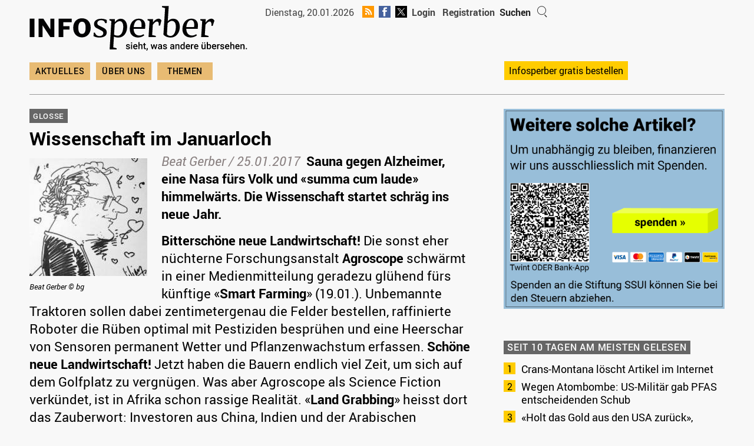

--- FILE ---
content_type: text/html; charset=UTF-8
request_url: https://www.infosperber.ch/gesellschaft/uebriges-gesellschaft/wissenschaft-im-januarloch/
body_size: 25248
content:
<!DOCTYPE html>
<html lang="de-CH" itemscope itemtype="https://schema.org/BlogPosting">
<head>

			<!-- Global site tag (gtag.js) - Google Analytics -->
		<!-- Google tag (gtag.js) -->
		<script async src="https://www.googletagmanager.com/gtag/js?id=G-JMGXDFXMFH"></script>
		<script>
			window.dataLayer = window.dataLayer || []

			function gtag() {
				dataLayer.push(arguments)
			}

			gtag('js', new Date())

			gtag('config', 'G-JMGXDFXMFH')
		</script>
		<script type="text/javascript">
			window.onload = function() {
				document.getElementById('searchfield').focus()
			}
		</script>
		
	

	<link rel="shortcut icon" type="image/x-icon" href="/wp-content/themes/colormag-child-24/img/favicon.png">
	<link rel="stylesheet" type="text/css" media="print"
		  href="https://www.infosperber.ch/wp-content/themes/colormag-child-24/print.css" />

	<meta charset="UTF-8" />
	<meta name="viewport" content="width=device-width, initial-scale=1">
	<link rel="profile" href="http://gmpg.org/xfn/11" />

	<link rel="apple-touch-icon" sizes="57x57" href="/wp-content/themes/colormag-child-24/img/apple-icon-57x57.png">
	<link rel="apple-touch-icon" sizes="60x60" href="/wp-content/themes/colormag-child-24/img/apple-icon-60x60.png">
	<link rel="apple-touch-icon" sizes="72x72" href="/wp-content/themes/colormag-child-24/img/apple-icon-72x72.png">
	<link rel="apple-touch-icon" sizes="76x76" href="/wp-content/themes/colormag-child-24/img/apple-icon-76x76.png">
	<link rel="apple-touch-icon" sizes="114x114" href="/wp-content/themes/colormag-child-24/img/apple-icon-114x114.png">
	<link rel="apple-touch-icon" sizes="120x120" href="/wp-content/themes/colormag-child-24/img/apple-icon-120x120.png">
	<link rel="apple-touch-icon" sizes="144x144" href="/wp-content/themes/colormag-child-24/img/apple-icon-144x144.png">
	<link rel="apple-touch-icon" sizes="152x152" href="/wp-content/themes/colormag-child-24/img/apple-icon-152x152.png">
	<link rel="apple-touch-icon" sizes="180x180" href="/wp-content/themes/colormag-child-24/img/apple-icon-180x180.png">
	<link rel="icon" type="image/png" sizes="192x192"
		  href="/wp-content/themes/colormag-child-24/img/android-icon-192x192.png">

	<meta name="msapplication-TileColor" content="#ffffff">
	<meta name="msapplication-TileImage" content="/ms-icon-144x144.png">
	<meta name="theme-color" content="#ffffff">
	<!-- 0 -->
			<meta property="og:image"
			  content="https://www.infosperber.ch/wp-content/uploads/2021/01/sperber1000x500.png" />
		<meta property="og:image:width" content="1000" />
		<meta property="og:image:height" content="500" />
		<meta name="twitter:image" content="https://www.infosperber.ch/wp-content/uploads/2021/01/sperber1000x500.png" />
		<meta name="twitter:image:width" content="1000" />
		<meta name="twitter:image:height" content="500" />
	
	<title>Wissenschaft im Januarloch &#8211; infosperber</title>
<meta name='robots' content='max-image-preview:large' />
	<style>img:is([sizes="auto" i], [sizes^="auto," i]) { contain-intrinsic-size: 3000px 1500px }</style>
	<link rel="alternate" type="application/rss+xml" title="infosperber &raquo; Feed" href="https://www.infosperber.ch/feed/" />
<link rel="alternate" type="application/rss+xml" title="infosperber &raquo; Kommentar-Feed" href="https://www.infosperber.ch/comments/feed/" />
<link rel="alternate" type="application/rss+xml" title="infosperber &raquo; Wissenschaft im Januarloch Kommentar-Feed" href="https://www.infosperber.ch/gesellschaft/uebriges-gesellschaft/wissenschaft-im-januarloch/feed/" />
<script type="text/javascript">
/* <![CDATA[ */
window._wpemojiSettings = {"baseUrl":"https:\/\/s.w.org\/images\/core\/emoji\/16.0.1\/72x72\/","ext":".png","svgUrl":"https:\/\/s.w.org\/images\/core\/emoji\/16.0.1\/svg\/","svgExt":".svg","source":{"concatemoji":"https:\/\/www.infosperber.ch\/wp-includes\/js\/wp-emoji-release.min.js?ver=6.8.3"}};
/*! This file is auto-generated */
!function(s,n){var o,i,e;function c(e){try{var t={supportTests:e,timestamp:(new Date).valueOf()};sessionStorage.setItem(o,JSON.stringify(t))}catch(e){}}function p(e,t,n){e.clearRect(0,0,e.canvas.width,e.canvas.height),e.fillText(t,0,0);var t=new Uint32Array(e.getImageData(0,0,e.canvas.width,e.canvas.height).data),a=(e.clearRect(0,0,e.canvas.width,e.canvas.height),e.fillText(n,0,0),new Uint32Array(e.getImageData(0,0,e.canvas.width,e.canvas.height).data));return t.every(function(e,t){return e===a[t]})}function u(e,t){e.clearRect(0,0,e.canvas.width,e.canvas.height),e.fillText(t,0,0);for(var n=e.getImageData(16,16,1,1),a=0;a<n.data.length;a++)if(0!==n.data[a])return!1;return!0}function f(e,t,n,a){switch(t){case"flag":return n(e,"\ud83c\udff3\ufe0f\u200d\u26a7\ufe0f","\ud83c\udff3\ufe0f\u200b\u26a7\ufe0f")?!1:!n(e,"\ud83c\udde8\ud83c\uddf6","\ud83c\udde8\u200b\ud83c\uddf6")&&!n(e,"\ud83c\udff4\udb40\udc67\udb40\udc62\udb40\udc65\udb40\udc6e\udb40\udc67\udb40\udc7f","\ud83c\udff4\u200b\udb40\udc67\u200b\udb40\udc62\u200b\udb40\udc65\u200b\udb40\udc6e\u200b\udb40\udc67\u200b\udb40\udc7f");case"emoji":return!a(e,"\ud83e\udedf")}return!1}function g(e,t,n,a){var r="undefined"!=typeof WorkerGlobalScope&&self instanceof WorkerGlobalScope?new OffscreenCanvas(300,150):s.createElement("canvas"),o=r.getContext("2d",{willReadFrequently:!0}),i=(o.textBaseline="top",o.font="600 32px Arial",{});return e.forEach(function(e){i[e]=t(o,e,n,a)}),i}function t(e){var t=s.createElement("script");t.src=e,t.defer=!0,s.head.appendChild(t)}"undefined"!=typeof Promise&&(o="wpEmojiSettingsSupports",i=["flag","emoji"],n.supports={everything:!0,everythingExceptFlag:!0},e=new Promise(function(e){s.addEventListener("DOMContentLoaded",e,{once:!0})}),new Promise(function(t){var n=function(){try{var e=JSON.parse(sessionStorage.getItem(o));if("object"==typeof e&&"number"==typeof e.timestamp&&(new Date).valueOf()<e.timestamp+604800&&"object"==typeof e.supportTests)return e.supportTests}catch(e){}return null}();if(!n){if("undefined"!=typeof Worker&&"undefined"!=typeof OffscreenCanvas&&"undefined"!=typeof URL&&URL.createObjectURL&&"undefined"!=typeof Blob)try{var e="postMessage("+g.toString()+"("+[JSON.stringify(i),f.toString(),p.toString(),u.toString()].join(",")+"));",a=new Blob([e],{type:"text/javascript"}),r=new Worker(URL.createObjectURL(a),{name:"wpTestEmojiSupports"});return void(r.onmessage=function(e){c(n=e.data),r.terminate(),t(n)})}catch(e){}c(n=g(i,f,p,u))}t(n)}).then(function(e){for(var t in e)n.supports[t]=e[t],n.supports.everything=n.supports.everything&&n.supports[t],"flag"!==t&&(n.supports.everythingExceptFlag=n.supports.everythingExceptFlag&&n.supports[t]);n.supports.everythingExceptFlag=n.supports.everythingExceptFlag&&!n.supports.flag,n.DOMReady=!1,n.readyCallback=function(){n.DOMReady=!0}}).then(function(){return e}).then(function(){var e;n.supports.everything||(n.readyCallback(),(e=n.source||{}).concatemoji?t(e.concatemoji):e.wpemoji&&e.twemoji&&(t(e.twemoji),t(e.wpemoji)))}))}((window,document),window._wpemojiSettings);
/* ]]> */
</script>
<link rel='stylesheet' id='wpra-lightbox-css' href='https://www.infosperber.ch/wp-content/plugins/wp-rss-aggregator/core/css/jquery-colorbox.css?ver=1.4.33' type='text/css' media='all' />
<style id='wp-emoji-styles-inline-css' type='text/css'>

	img.wp-smiley, img.emoji {
		display: inline !important;
		border: none !important;
		box-shadow: none !important;
		height: 1em !important;
		width: 1em !important;
		margin: 0 0.07em !important;
		vertical-align: -0.1em !important;
		background: none !important;
		padding: 0 !important;
	}
</style>
<link rel='stylesheet' id='wp-block-library-css' href='https://www.infosperber.ch/wp-includes/css/dist/block-library/style.min.css?ver=6.8.3' type='text/css' media='all' />
<style id='wp-block-library-theme-inline-css' type='text/css'>
.wp-block-audio :where(figcaption){color:#555;font-size:13px;text-align:center}.is-dark-theme .wp-block-audio :where(figcaption){color:#ffffffa6}.wp-block-audio{margin:0 0 1em}.wp-block-code{border:1px solid #ccc;border-radius:4px;font-family:Menlo,Consolas,monaco,monospace;padding:.8em 1em}.wp-block-embed :where(figcaption){color:#555;font-size:13px;text-align:center}.is-dark-theme .wp-block-embed :where(figcaption){color:#ffffffa6}.wp-block-embed{margin:0 0 1em}.blocks-gallery-caption{color:#555;font-size:13px;text-align:center}.is-dark-theme .blocks-gallery-caption{color:#ffffffa6}:root :where(.wp-block-image figcaption){color:#555;font-size:13px;text-align:center}.is-dark-theme :root :where(.wp-block-image figcaption){color:#ffffffa6}.wp-block-image{margin:0 0 1em}.wp-block-pullquote{border-bottom:4px solid;border-top:4px solid;color:currentColor;margin-bottom:1.75em}.wp-block-pullquote cite,.wp-block-pullquote footer,.wp-block-pullquote__citation{color:currentColor;font-size:.8125em;font-style:normal;text-transform:uppercase}.wp-block-quote{border-left:.25em solid;margin:0 0 1.75em;padding-left:1em}.wp-block-quote cite,.wp-block-quote footer{color:currentColor;font-size:.8125em;font-style:normal;position:relative}.wp-block-quote:where(.has-text-align-right){border-left:none;border-right:.25em solid;padding-left:0;padding-right:1em}.wp-block-quote:where(.has-text-align-center){border:none;padding-left:0}.wp-block-quote.is-large,.wp-block-quote.is-style-large,.wp-block-quote:where(.is-style-plain){border:none}.wp-block-search .wp-block-search__label{font-weight:700}.wp-block-search__button{border:1px solid #ccc;padding:.375em .625em}:where(.wp-block-group.has-background){padding:1.25em 2.375em}.wp-block-separator.has-css-opacity{opacity:.4}.wp-block-separator{border:none;border-bottom:2px solid;margin-left:auto;margin-right:auto}.wp-block-separator.has-alpha-channel-opacity{opacity:1}.wp-block-separator:not(.is-style-wide):not(.is-style-dots){width:100px}.wp-block-separator.has-background:not(.is-style-dots){border-bottom:none;height:1px}.wp-block-separator.has-background:not(.is-style-wide):not(.is-style-dots){height:2px}.wp-block-table{margin:0 0 1em}.wp-block-table td,.wp-block-table th{word-break:normal}.wp-block-table :where(figcaption){color:#555;font-size:13px;text-align:center}.is-dark-theme .wp-block-table :where(figcaption){color:#ffffffa6}.wp-block-video :where(figcaption){color:#555;font-size:13px;text-align:center}.is-dark-theme .wp-block-video :where(figcaption){color:#ffffffa6}.wp-block-video{margin:0 0 1em}:root :where(.wp-block-template-part.has-background){margin-bottom:0;margin-top:0;padding:1.25em 2.375em}
</style>
<link rel='stylesheet' id='wpra-displays-css' href='https://www.infosperber.ch/wp-content/plugins/wp-rss-aggregator/core/css/displays.css?ver=5.0.10' type='text/css' media='all' />
<link rel='stylesheet' id='inf_gutenberg_css_attachment_block-css' href='https://www.infosperber.ch/wp-content/plugins/inf-workflow/css/attachment-block.css?ver=1768385514' type='text/css' media='all' />
<style id='global-styles-inline-css' type='text/css'>
:root{--wp--preset--aspect-ratio--square: 1;--wp--preset--aspect-ratio--4-3: 4/3;--wp--preset--aspect-ratio--3-4: 3/4;--wp--preset--aspect-ratio--3-2: 3/2;--wp--preset--aspect-ratio--2-3: 2/3;--wp--preset--aspect-ratio--16-9: 16/9;--wp--preset--aspect-ratio--9-16: 9/16;--wp--preset--color--black: #000000;--wp--preset--color--cyan-bluish-gray: #abb8c3;--wp--preset--color--white: #ffffff;--wp--preset--color--pale-pink: #f78da7;--wp--preset--color--vivid-red: #cf2e2e;--wp--preset--color--luminous-vivid-orange: #ff6900;--wp--preset--color--luminous-vivid-amber: #fcb900;--wp--preset--color--light-green-cyan: #7bdcb5;--wp--preset--color--vivid-green-cyan: #00d084;--wp--preset--color--pale-cyan-blue: #8ed1fc;--wp--preset--color--vivid-cyan-blue: #0693e3;--wp--preset--color--vivid-purple: #9b51e0;--wp--preset--gradient--vivid-cyan-blue-to-vivid-purple: linear-gradient(135deg,rgba(6,147,227,1) 0%,rgb(155,81,224) 100%);--wp--preset--gradient--light-green-cyan-to-vivid-green-cyan: linear-gradient(135deg,rgb(122,220,180) 0%,rgb(0,208,130) 100%);--wp--preset--gradient--luminous-vivid-amber-to-luminous-vivid-orange: linear-gradient(135deg,rgba(252,185,0,1) 0%,rgba(255,105,0,1) 100%);--wp--preset--gradient--luminous-vivid-orange-to-vivid-red: linear-gradient(135deg,rgba(255,105,0,1) 0%,rgb(207,46,46) 100%);--wp--preset--gradient--very-light-gray-to-cyan-bluish-gray: linear-gradient(135deg,rgb(238,238,238) 0%,rgb(169,184,195) 100%);--wp--preset--gradient--cool-to-warm-spectrum: linear-gradient(135deg,rgb(74,234,220) 0%,rgb(151,120,209) 20%,rgb(207,42,186) 40%,rgb(238,44,130) 60%,rgb(251,105,98) 80%,rgb(254,248,76) 100%);--wp--preset--gradient--blush-light-purple: linear-gradient(135deg,rgb(255,206,236) 0%,rgb(152,150,240) 100%);--wp--preset--gradient--blush-bordeaux: linear-gradient(135deg,rgb(254,205,165) 0%,rgb(254,45,45) 50%,rgb(107,0,62) 100%);--wp--preset--gradient--luminous-dusk: linear-gradient(135deg,rgb(255,203,112) 0%,rgb(199,81,192) 50%,rgb(65,88,208) 100%);--wp--preset--gradient--pale-ocean: linear-gradient(135deg,rgb(255,245,203) 0%,rgb(182,227,212) 50%,rgb(51,167,181) 100%);--wp--preset--gradient--electric-grass: linear-gradient(135deg,rgb(202,248,128) 0%,rgb(113,206,126) 100%);--wp--preset--gradient--midnight: linear-gradient(135deg,rgb(2,3,129) 0%,rgb(40,116,252) 100%);--wp--preset--font-size--small: 13px;--wp--preset--font-size--medium: 16px;--wp--preset--font-size--large: 20px;--wp--preset--font-size--x-large: 24px;--wp--preset--font-size--xx-large: 30px;--wp--preset--font-size--huge: 36px;--wp--preset--font-family--ibm-plex-serif: IBM Plex Serif, sans-serif;--wp--preset--font-family--inter: Inter, sans-serif;--wp--preset--spacing--20: 0.44rem;--wp--preset--spacing--30: 0.67rem;--wp--preset--spacing--40: 1rem;--wp--preset--spacing--50: 1.5rem;--wp--preset--spacing--60: 2.25rem;--wp--preset--spacing--70: 3.38rem;--wp--preset--spacing--80: 5.06rem;--wp--preset--shadow--natural: 6px 6px 9px rgba(0, 0, 0, 0.2);--wp--preset--shadow--deep: 12px 12px 50px rgba(0, 0, 0, 0.4);--wp--preset--shadow--sharp: 6px 6px 0px rgba(0, 0, 0, 0.2);--wp--preset--shadow--outlined: 6px 6px 0px -3px rgba(255, 255, 255, 1), 6px 6px rgba(0, 0, 0, 1);--wp--preset--shadow--crisp: 6px 6px 0px rgba(0, 0, 0, 1);}:root { --wp--style--global--content-size: 760px;--wp--style--global--wide-size: 1160px; }:where(body) { margin: 0; }.wp-site-blocks > .alignleft { float: left; margin-right: 2em; }.wp-site-blocks > .alignright { float: right; margin-left: 2em; }.wp-site-blocks > .aligncenter { justify-content: center; margin-left: auto; margin-right: auto; }:where(.wp-site-blocks) > * { margin-block-start: 24px; margin-block-end: 0; }:where(.wp-site-blocks) > :first-child { margin-block-start: 0; }:where(.wp-site-blocks) > :last-child { margin-block-end: 0; }:root { --wp--style--block-gap: 24px; }:root :where(.is-layout-flow) > :first-child{margin-block-start: 0;}:root :where(.is-layout-flow) > :last-child{margin-block-end: 0;}:root :where(.is-layout-flow) > *{margin-block-start: 24px;margin-block-end: 0;}:root :where(.is-layout-constrained) > :first-child{margin-block-start: 0;}:root :where(.is-layout-constrained) > :last-child{margin-block-end: 0;}:root :where(.is-layout-constrained) > *{margin-block-start: 24px;margin-block-end: 0;}:root :where(.is-layout-flex){gap: 24px;}:root :where(.is-layout-grid){gap: 24px;}.is-layout-flow > .alignleft{float: left;margin-inline-start: 0;margin-inline-end: 2em;}.is-layout-flow > .alignright{float: right;margin-inline-start: 2em;margin-inline-end: 0;}.is-layout-flow > .aligncenter{margin-left: auto !important;margin-right: auto !important;}.is-layout-constrained > .alignleft{float: left;margin-inline-start: 0;margin-inline-end: 2em;}.is-layout-constrained > .alignright{float: right;margin-inline-start: 2em;margin-inline-end: 0;}.is-layout-constrained > .aligncenter{margin-left: auto !important;margin-right: auto !important;}.is-layout-constrained > :where(:not(.alignleft):not(.alignright):not(.alignfull)){max-width: var(--wp--style--global--content-size);margin-left: auto !important;margin-right: auto !important;}.is-layout-constrained > .alignwide{max-width: var(--wp--style--global--wide-size);}body .is-layout-flex{display: flex;}.is-layout-flex{flex-wrap: wrap;align-items: center;}.is-layout-flex > :is(*, div){margin: 0;}body .is-layout-grid{display: grid;}.is-layout-grid > :is(*, div){margin: 0;}body{padding-top: 0px;padding-right: 0px;padding-bottom: 0px;padding-left: 0px;}a:where(:not(.wp-element-button)){text-decoration: underline;}:root :where(.wp-element-button, .wp-block-button__link){background-color: #32373c;border-width: 0;color: #fff;font-family: inherit;font-size: inherit;line-height: inherit;padding: calc(0.667em + 2px) calc(1.333em + 2px);text-decoration: none;}.has-black-color{color: var(--wp--preset--color--black) !important;}.has-cyan-bluish-gray-color{color: var(--wp--preset--color--cyan-bluish-gray) !important;}.has-white-color{color: var(--wp--preset--color--white) !important;}.has-pale-pink-color{color: var(--wp--preset--color--pale-pink) !important;}.has-vivid-red-color{color: var(--wp--preset--color--vivid-red) !important;}.has-luminous-vivid-orange-color{color: var(--wp--preset--color--luminous-vivid-orange) !important;}.has-luminous-vivid-amber-color{color: var(--wp--preset--color--luminous-vivid-amber) !important;}.has-light-green-cyan-color{color: var(--wp--preset--color--light-green-cyan) !important;}.has-vivid-green-cyan-color{color: var(--wp--preset--color--vivid-green-cyan) !important;}.has-pale-cyan-blue-color{color: var(--wp--preset--color--pale-cyan-blue) !important;}.has-vivid-cyan-blue-color{color: var(--wp--preset--color--vivid-cyan-blue) !important;}.has-vivid-purple-color{color: var(--wp--preset--color--vivid-purple) !important;}.has-black-background-color{background-color: var(--wp--preset--color--black) !important;}.has-cyan-bluish-gray-background-color{background-color: var(--wp--preset--color--cyan-bluish-gray) !important;}.has-white-background-color{background-color: var(--wp--preset--color--white) !important;}.has-pale-pink-background-color{background-color: var(--wp--preset--color--pale-pink) !important;}.has-vivid-red-background-color{background-color: var(--wp--preset--color--vivid-red) !important;}.has-luminous-vivid-orange-background-color{background-color: var(--wp--preset--color--luminous-vivid-orange) !important;}.has-luminous-vivid-amber-background-color{background-color: var(--wp--preset--color--luminous-vivid-amber) !important;}.has-light-green-cyan-background-color{background-color: var(--wp--preset--color--light-green-cyan) !important;}.has-vivid-green-cyan-background-color{background-color: var(--wp--preset--color--vivid-green-cyan) !important;}.has-pale-cyan-blue-background-color{background-color: var(--wp--preset--color--pale-cyan-blue) !important;}.has-vivid-cyan-blue-background-color{background-color: var(--wp--preset--color--vivid-cyan-blue) !important;}.has-vivid-purple-background-color{background-color: var(--wp--preset--color--vivid-purple) !important;}.has-black-border-color{border-color: var(--wp--preset--color--black) !important;}.has-cyan-bluish-gray-border-color{border-color: var(--wp--preset--color--cyan-bluish-gray) !important;}.has-white-border-color{border-color: var(--wp--preset--color--white) !important;}.has-pale-pink-border-color{border-color: var(--wp--preset--color--pale-pink) !important;}.has-vivid-red-border-color{border-color: var(--wp--preset--color--vivid-red) !important;}.has-luminous-vivid-orange-border-color{border-color: var(--wp--preset--color--luminous-vivid-orange) !important;}.has-luminous-vivid-amber-border-color{border-color: var(--wp--preset--color--luminous-vivid-amber) !important;}.has-light-green-cyan-border-color{border-color: var(--wp--preset--color--light-green-cyan) !important;}.has-vivid-green-cyan-border-color{border-color: var(--wp--preset--color--vivid-green-cyan) !important;}.has-pale-cyan-blue-border-color{border-color: var(--wp--preset--color--pale-cyan-blue) !important;}.has-vivid-cyan-blue-border-color{border-color: var(--wp--preset--color--vivid-cyan-blue) !important;}.has-vivid-purple-border-color{border-color: var(--wp--preset--color--vivid-purple) !important;}.has-vivid-cyan-blue-to-vivid-purple-gradient-background{background: var(--wp--preset--gradient--vivid-cyan-blue-to-vivid-purple) !important;}.has-light-green-cyan-to-vivid-green-cyan-gradient-background{background: var(--wp--preset--gradient--light-green-cyan-to-vivid-green-cyan) !important;}.has-luminous-vivid-amber-to-luminous-vivid-orange-gradient-background{background: var(--wp--preset--gradient--luminous-vivid-amber-to-luminous-vivid-orange) !important;}.has-luminous-vivid-orange-to-vivid-red-gradient-background{background: var(--wp--preset--gradient--luminous-vivid-orange-to-vivid-red) !important;}.has-very-light-gray-to-cyan-bluish-gray-gradient-background{background: var(--wp--preset--gradient--very-light-gray-to-cyan-bluish-gray) !important;}.has-cool-to-warm-spectrum-gradient-background{background: var(--wp--preset--gradient--cool-to-warm-spectrum) !important;}.has-blush-light-purple-gradient-background{background: var(--wp--preset--gradient--blush-light-purple) !important;}.has-blush-bordeaux-gradient-background{background: var(--wp--preset--gradient--blush-bordeaux) !important;}.has-luminous-dusk-gradient-background{background: var(--wp--preset--gradient--luminous-dusk) !important;}.has-pale-ocean-gradient-background{background: var(--wp--preset--gradient--pale-ocean) !important;}.has-electric-grass-gradient-background{background: var(--wp--preset--gradient--electric-grass) !important;}.has-midnight-gradient-background{background: var(--wp--preset--gradient--midnight) !important;}.has-small-font-size{font-size: var(--wp--preset--font-size--small) !important;}.has-medium-font-size{font-size: var(--wp--preset--font-size--medium) !important;}.has-large-font-size{font-size: var(--wp--preset--font-size--large) !important;}.has-x-large-font-size{font-size: var(--wp--preset--font-size--x-large) !important;}.has-xx-large-font-size{font-size: var(--wp--preset--font-size--xx-large) !important;}.has-huge-font-size{font-size: var(--wp--preset--font-size--huge) !important;}.has-ibm-plex-serif-font-family{font-family: var(--wp--preset--font-family--ibm-plex-serif) !important;}.has-inter-font-family{font-family: var(--wp--preset--font-family--inter) !important;}
:root :where(.wp-block-pullquote){font-size: 1.5em;line-height: 1.6;}
</style>
<link rel='stylesheet' id='contact-form-7-css' href='https://www.infosperber.ch/wp-content/plugins/contact-form-7/includes/css/styles.css?ver=6.1.4' type='text/css' media='all' />
<link rel='stylesheet' id='som_lost_password_style-css' href='https://www.infosperber.ch/wp-content/plugins/frontend-reset-password/assets/css/password-lost.css?ver=6.8.3' type='text/css' media='all' />
<link rel='stylesheet' id='parent-style-css' href='https://www.infosperber.ch/wp-content/themes/colormag/style.css?ver=6.8.3' type='text/css' media='all' />
<link rel='stylesheet' id='ph-royalslider-css' href='https://www.infosperber.ch/wp-content/themes/colormag-child-24/js/royalslider/royalslider.css?ver=1768385515' type='text/css' media='all' />
<link rel='stylesheet' id='ph-royalslider-theme-css' href='https://www.infosperber.ch/wp-content/themes/colormag-child-24/js/royalslider/rs-minimal-white.css?ver=1768385515' type='text/css' media='all' />
<link rel='stylesheet' id='colormag_style-css' href='https://www.infosperber.ch/wp-content/themes/colormag-child-24/style.css?ver=2.1.8' type='text/css' media='all' />
<link rel='stylesheet' id='colormag-fontawesome-css' href='https://www.infosperber.ch/wp-content/themes/colormag/fontawesome/css/font-awesome.min.css?ver=2.1.8' type='text/css' media='all' />
<script type="text/javascript" src="https://www.infosperber.ch/wp-includes/js/jquery/jquery.min.js?ver=3.7.1" id="jquery-core-js"></script>
<script type="text/javascript" src="https://www.infosperber.ch/wp-includes/js/jquery/jquery-migrate.min.js?ver=3.4.1" id="jquery-migrate-js"></script>
<script type="text/javascript" id="-reaction-api-js-extra">
/* <![CDATA[ */
var Reaction = {"config":{"rest_base":"https:\/\/www.infosperber.ch\/wp-json\/reaction\/v1","rest_nonce":"90c9faea0b","post_id":290081,"post_type":"post","get_nonce_url":"https:\/\/www.infosperber.ch\/wp-admin\/admin-ajax.php?action=reaction_get_nonce"}};
/* ]]> */
</script>
<script type="text/javascript" src="https://www.infosperber.ch/wp-content/plugins/reaction/build/api.js?ver=9f7939a6dd48e13e6d3d" id="-reaction-api-js"></script>
<script type="text/javascript" src="https://www.infosperber.ch/wp-content/themes/colormag-child-24/js/royalslider/jquery.royalslider.min.js?ver=1768385515" id="ph-royalslider-js"></script>
<script type="text/javascript" id="ph-royalslider-js-after">
/* <![CDATA[ */
	jQuery(document).ready(function($) {
      $('#slider-container').css('display', 'block');
      $('#full-width-slider').royalSlider({
          arrowsNav: true,
          loop: true,
          keyboardNavEnabled: true,
          controlsInside: false,
          imageScaleMode: 'fill',
          arrowsNavAutoHide: false,
          autoScaleSlider: true,
          autoScaleSliderWidth: 630,
          autoScaleSliderHeight: 315,
          controlNavigation: 'none',
          navigateByClick: false,
          startSlideId: 0,
          usePreloader: true,
         autoPlay: {
                  enabled: true,
                  pauseOnHover: false,
                  delay: 5000
               },
          transitionType:'move',
          globalCaption: false,
          imgWidth: 630,
          imgHeight: 315
        });

      var slider = $("#full-width-slider").data('royalSlider');
      if(typeof slider !== 'undefined' && slider !== null){
      slider.ev.on('rsBeforeMove', function(event,type,userAction) {
         if(type == "next") {
            $('#ticker li:first').animate({'opacity':0}, 200, function () { $(this).appendTo('#ticker').css('opacity', 1); });
         } else {
            $('#ticker li:nth-child(2)').animate({'opacity':0}, 200, function () {
               $('#ticker li:last-child').prependTo('#ticker');
               $(this).css('opacity', 1);
            });
         }
      });
      }

   });
/* ]]> */
</script>
<!--[if lte IE 8]>
<script type="text/javascript" src="https://www.infosperber.ch/wp-content/themes/colormag/js/html5shiv.min.js?ver=2.1.8" id="html5-js"></script>
<![endif]-->

<!-- OG: 3.3.8 -->
<meta property="og:description" content="Sauna gegen Alzheimer, eine Nasa fürs Volk und «summa cum laude» himmelwärts. Die Wissenschaft startet schräg ins neue Jahr."><meta property="og:type" content="article"><meta property="og:locale" content="de_CH"><meta property="og:site_name" content="infosperber"><meta property="og:title" content="Wissenschaft im Januarloch"><meta property="og:url" content="https://www.infosperber.ch/gesellschaft/uebriges-gesellschaft/wissenschaft-im-januarloch/"><meta property="og:updated_time" content="2020-12-16T15:21:09+01:00">
<meta property="article:published_time" content="2017-01-25T10:00:00+00:00"><meta property="article:modified_time" content="2020-12-16T14:21:09+00:00"><meta property="article:section" content="Übriges Gesellschaft"><meta property="article:author:first_name" content="Beat"><meta property="article:author:last_name" content="Gerber"><meta property="article:author:username" content="Beat Gerber">
<meta property="twitter:partner" content="ogwp"><meta property="twitter:card" content="summary"><meta property="twitter:title" content="Wissenschaft im Januarloch"><meta property="twitter:description" content="Sauna gegen Alzheimer, eine Nasa fürs Volk und «summa cum laude» himmelwärts. Die Wissenschaft startet schräg ins neue Jahr."><meta property="twitter:url" content="https://www.infosperber.ch/gesellschaft/uebriges-gesellschaft/wissenschaft-im-januarloch/"><meta property="twitter:label1" content="Reading time"><meta property="twitter:data1" content="3 minutes">
<meta itemprop="name" content="Wissenschaft im Januarloch"><meta itemprop="description" content="Sauna gegen Alzheimer, eine Nasa fürs Volk und «summa cum laude» himmelwärts. Die Wissenschaft startet schräg ins neue Jahr."><meta itemprop="datePublished" content="2017-01-25"><meta itemprop="dateModified" content="2020-12-16T14:21:09+00:00">
<meta property="profile:first_name" content="Beat"><meta property="profile:last_name" content="Gerber"><meta property="profile:username" content="Beat Gerber">
<!-- /OG -->

<link rel="https://api.w.org/" href="https://www.infosperber.ch/wp-json/" /><link rel="alternate" title="JSON" type="application/json" href="https://www.infosperber.ch/wp-json/wp/v2/posts/290081" /><link rel="EditURI" type="application/rsd+xml" title="RSD" href="https://www.infosperber.ch/xmlrpc.php?rsd" />
<meta name="generator" content="WordPress 6.8.3" />
<link rel="canonical" href="https://www.infosperber.ch/gesellschaft/uebriges-gesellschaft/wissenschaft-im-januarloch/" />
<link rel='shortlink' href='https://www.infosperber.ch/?p=290081' />
<link rel="alternate" title="oEmbed (JSON)" type="application/json+oembed" href="https://www.infosperber.ch/wp-json/oembed/1.0/embed?url=https%3A%2F%2Fwww.infosperber.ch%2Fgesellschaft%2Fuebriges-gesellschaft%2Fwissenschaft-im-januarloch%2F" />
<link rel="alternate" title="oEmbed (XML)" type="text/xml+oembed" href="https://www.infosperber.ch/wp-json/oembed/1.0/embed?url=https%3A%2F%2Fwww.infosperber.ch%2Fgesellschaft%2Fuebriges-gesellschaft%2Fwissenschaft-im-januarloch%2F&#038;format=xml" />
<style>
.som-password-error-message,
.som-password-sent-message {
	background-color: #666666;
	border-color: #666666;
}
</style>
		<!-- pro-litteris -->
		<meta name="referrer" content="no-referrer-when-downgrade">
		<style class='wp-fonts-local' type='text/css'>
@font-face{font-family:"IBM Plex Serif";font-style:normal;font-weight:400;font-display:fallback;src:url('https://www.infosperber.ch/wp-content/themes/colormag/assets/fonts/IBMPlexSerif-Regular.woff2') format('woff2');}
@font-face{font-family:"IBM Plex Serif";font-style:normal;font-weight:700;font-display:fallback;src:url('https://www.infosperber.ch/wp-content/themes/colormag/assets/fonts/IBMPlexSerif-Bold.woff2') format('woff2');}
@font-face{font-family:"IBM Plex Serif";font-style:normal;font-weight:600;font-display:fallback;src:url('https://www.infosperber.ch/wp-content/themes/colormag/assets/fonts/IBMPlexSerif-SemiBold.woff2') format('woff2');}
@font-face{font-family:Inter;font-style:normal;font-weight:400;font-display:fallback;src:url('https://www.infosperber.ch/wp-content/themes/colormag/assets/fonts/Inter-Regular.woff2') format('woff2');}
</style>
		<style type="text/css" id="wp-custom-css">
			.wp-block-image.alignleft {
	margin-right: 30px !important;
}		</style>
		
	<script type="text/javascript">
		function uhrzeit(anzeige) {
			Heute = new Date()
			Stunde = Heute.getHours()
			Minute = Heute.getMinutes()
			Sekunde = Heute.getSeconds()
			document.getElementById('uhr').innerHTML = Stunde + ':' + ((Minute <= 9) ? '0' + Minute : Minute) + ' Uhr'
		}
	</script>

</head>

<body class="post-template-default single single-post postid-290081 single-format-standard wp-embed-responsive wp-theme-colormag wp-child-theme-colormag-child-24 right-sidebar wide" onLoad="uhrzeit('jetzt'); setInterval('uhrzeit()', 1000)">




<div id="page" class="hfeed site">
	<div class="header-ads"></div>
	<a class="skip-link screen-reader-text" href="#main">Skip to content</a>

	
	
	<header id="masthead" class="site-header clearfix ">
		<div id="header-text-nav-container" class="clearfix">

			
			
			
		<div class="inner-wrap">
			<div id="header-text-nav-wrap" class="clearfix">

				<div id="header-left-section">
					
					<div id="header-text" class="">
													<h3 id="site-title">
								<a href="https://www.infosperber.ch/"
								   title="infosperber"
								   rel="home">infosperber</a>
							</h3>
						
													<p id="site-description">
								Schweizerische Stiftung zur Förderung unabhängiger Information SSUI							</p><!-- #site-description -->
											</div><!-- #header-text -->
				</div><!-- #header-left-section -->

				<div id="header-right-section">
									</div><!-- #header-right-section -->

			</div><!-- #header-text-nav-wrap -->
		</div><!-- .inner-wrap -->

		
						<div class="header-logo-wrapper">
				<div id="header-logo" class="header-logo">
					<a href="/">
						<svg version="1.1" id="Ebene_1" xmlns="http://www.w3.org/2000/svg" xmlns:xlink="http://www.w3.org/1999/xlink" x="0px" y="0px"
							 viewBox="0 0 930 190" style="enable-background:new 0 0 930 190;" xml:space="preserve">
<style type="text/css">
	.st0 {
		fill: #020203;
	}
</style>
							<g>
								<g>
									<path class="st0" d="M329.5,73.3h-6.9c-0.2-1.7-2.4-12.5-16.7-12.5c-9.3,0-16.4,4.8-16.4,12.5c0,5.8,3.7,8.4,7.6,10.4l19.7,9.9
			c8,4.1,13,9.9,13,19c0,14.1-11.3,21.9-32.2,21.9c-14.7,0-24.2-6.1-24.2-6.1l0.9-14.5h5.2c0,0,3.5,14.3,18.6,14.3
			c9.7,0,16.9-4.3,16.9-12.1c0-5.8-3-8.7-8.4-11.5l-20.1-10.2c-6.9-3.5-11-9.3-11-17.7c0-13.4,12.5-22.1,31.4-22.1
			c12.8,0,23.2,5.4,23.2,5.4L329.5,73.3z" />
									<path class="st0" d="M379.6,134.5c-11.7,0-19.2-3.7-19.2-3.7l-2.8,45.4l14.1,3.9v5h-29.6l7.4-120.3l-8.4-3.7v-4.6h23.6l-0.6,13
			c4.5-5.2,12.5-14.9,25.5-14.9c17.3,0,28.3,16,27,38.1C415.5,114.7,402.5,134.5,379.6,134.5z M385.3,64.9c-11.7,0-21.6,13-21.6,13
			l-2.8,44.6c0,0,7.6,4.1,16.2,4.1c13.6,0,21.8-14.7,22.9-33.7C401.3,73.8,394.5,64.9,385.3,64.9z" />
									<path class="st0" d="M493.4,97.4h-48.9c0.4,17.9,9.5,28.6,24.9,28.6c9.1,0,17.5-5.8,17.5-5.8l3,4.8c0,0-10.4,9.3-26.8,9.3
			c-19.2,0-36.6-12.3-35-38.5c1.5-24,15.6-41.5,38.3-41.5c20.3,0,28.8,14.5,27.9,30.3L493.4,97.4z M465,60.4
			c-10.2,0-18,10.4-20.3,29.4H478l0.4-5.8C479.1,71.2,476.1,60.4,465,60.4z" />
									<path class="st0" d="M557.4,83.7H552c0.2-9.9-0.9-17.3-7.4-17.3c-9.3,0-18.2,14.1-18.2,14.1l-2.8,43.3l15.6,3.7v5h-31.1l4.3-67.9
			L504,61v-4.6h23.6L526.9,71c0,0,10.2-16.6,24.2-16.6c8.4,0,12.1,7.6,12.1,7.6L557.4,83.7z" />
									<path class="st0" d="M602.6,134.5c-22.1,0-30.9-12.8-30.9-12.8l7.1-112l-13-3.9v-5h28.5l-4.1,64.7c0,0,8.6-11,22.5-11
			c20.8,0,29.9,16,28.8,38.1C640.2,114.7,625.7,134.5,602.6,134.5z M607.4,63.8c-8.7,0-17.9,10-17.9,10l-2.8,46.5
			c0,0,4.3,7.4,15.4,7.4c14.1,0,21.4-16.4,22.5-35.2C625.8,73.5,619,63.8,607.4,63.8z" />
									<path class="st0" d="M718.1,97.4h-48.9c0.4,17.9,9.5,28.6,24.9,28.6c9.1,0,17.5-5.8,17.5-5.8l3,4.8c0,0-10.4,9.3-26.8,9.3
			c-19.2,0-36.6-12.3-35-38.5c1.5-24,15.6-41.5,38.3-41.5c20.3,0,28.8,14.5,27.9,30.3L718.1,97.4z M689.6,60.4
			c-10.2,0-18,10.4-20.3,29.4h33.3L703,84C703.8,71.2,700.8,60.4,689.6,60.4z" />
									<path class="st0" d="M781.9,84.8h-5.2c0.6-11.3-1.1-18.4-7.6-18.4c-9.1,0-18,14.1-18,14.1l-2.8,43.3l15.6,3.7v5h-31.1l4.3-67.9
			l-8.4-3.7v-4.6h23.6L751.6,71c0,0,10-16.6,24.4-16.6c9.7,0,13.2,8.6,13.2,8.6L781.9,84.8z" />
								</g>
								<g>
									<path class="st0" d="M0.9,132.6V54.2h20.4v78.4H0.9z" />
									<path class="st0" d="M38.9,132.6V54.2h20.2l30.2,46.1V54.2h16.9v78.4H89L55.7,82.2v50.3H38.9V132.6z" />
									<path class="st0" d="M124.1,132.6V54.2h56.5v14.9h-36.3v17.3H171v14.5h-26.7v31.7L124.1,132.6L124.1,132.6z" />
									<path class="st0" d="M186.7,93.2c0-24.6,14.9-40.5,37.1-40.5c22.7,0,37.5,15.2,37.5,40.4c0,24-15.4,40.7-37,40.7
			C201.7,133.7,186.7,117.5,186.7,93.2z M239.7,93.2c0-16.4-4.1-25.8-15.5-25.8c-11.1,0-15.7,9.5-15.7,26.1
			c0,17.7,5.8,25.6,15.8,25.6C234.5,119.1,239.7,110.4,239.7,93.2z" />
								</g>
							</g>
							<g>
								<path d="M424.3,178.3c0-0.8-0.3-1.5-1-1.9s-1.9-0.8-3.5-1.2s-3-0.8-4-1.3c-2.4-1.1-3.6-2.8-3.6-5c0-1.8,0.8-3.3,2.3-4.6
		s3.5-1.8,5.9-1.8c2.5,0,4.6,0.6,6.1,1.9s2.3,2.9,2.3,4.9H424c0-0.9-0.3-1.7-1-2.3s-1.6-0.9-2.7-0.9c-1,0-1.9,0.2-2.5,0.7
		s-1,1.1-1,1.9c0,0.7,0.3,1.3,0.9,1.7s1.8,0.8,3.7,1.2s3.3,0.9,4.4,1.5s1.8,1.2,2.4,2s0.8,1.8,0.8,2.9c0,1.9-0.8,3.4-2.4,4.6
		s-3.6,1.8-6.2,1.8c-1.7,0-3.3-0.3-4.6-0.9s-2.4-1.5-3.2-2.6s-1.1-2.3-1.1-3.5h4.6c0.1,1.1,0.5,2,1.3,2.6s1.8,0.9,3.1,0.9
		c1.2,0,2.2-0.2,2.9-0.7S424.3,179,424.3,178.3z" />
								<path d="M433.1,157.4c0-0.7,0.2-1.3,0.7-1.8s1.1-0.7,2-0.7s1.5,0.2,2,0.7s0.7,1.1,0.7,1.8c0,0.7-0.2,1.3-0.7,1.8s-1.1,0.7-2,0.7
		s-1.5-0.2-2-0.7S433.1,158.1,433.1,157.4z M438.1,184h-4.7v-21.1h4.7V184z" />
								<path d="M452.6,184.4c-3,0-5.4-0.9-7.3-2.8s-2.8-4.4-2.8-7.6v-0.6c0-2.1,0.4-4,1.2-5.7s2-3,3.4-3.9s3.1-1.4,4.9-1.4
		c2.9,0,5.1,0.9,6.7,2.8s2.4,4.4,2.4,7.8v1.9h-13.8c0.1,1.7,0.7,3.1,1.7,4.1s2.3,1.5,3.9,1.5c2.2,0,3.9-0.9,5.3-2.6l2.6,2.4
		c-0.8,1.3-2,2.2-3.4,2.9S454.4,184.4,452.6,184.4z M452,166.3c-1.3,0-2.4,0.5-3.2,1.4s-1.3,2.2-1.5,3.8h9v-0.4
		c-0.1-1.6-0.5-2.8-1.3-3.6S453.3,166.3,452,166.3z" />
								<path d="M469.4,165.2c1.5-1.8,3.5-2.7,5.9-2.7c4.5,0,6.8,2.6,6.9,7.7V184h-4.7v-13.6c0-1.5-0.3-2.5-0.9-3.1s-1.6-0.9-2.8-0.9
		c-1.9,0-3.3,0.8-4.3,2.5V184h-4.7v-30h4.7V165.2z" />
								<path d="M492.9,157.7v5.1h3.7v3.5h-3.7v11.8c0,0.8,0.2,1.4,0.5,1.7s0.9,0.5,1.7,0.5c0.5,0,1.1-0.1,1.7-0.2v3.7
		c-1.1,0.3-2.1,0.4-3.1,0.4c-3.6,0-5.5-2-5.5-6v-12h-3.5v-3.5h3.5v-5.1H492.9z" />
								<path d="M500.9,190.4l-2.6-1.5c0.8-1.2,1.3-2.2,1.6-3.1s0.4-1.8,0.4-2.7v-3.7h4.3l0,3.4c0,1.4-0.4,2.8-1,4.2S502,189.5,500.9,190.4
		z" />
								<path d="M537.6,177.5l3.4-14.6h4.6l-5.8,21.1h-3.9l-4.5-14.5l-4.5,14.5H523l-5.8-21.1h4.6l3.4,14.4l4.3-14.4h3.6L537.6,177.5z" />
								<path d="M561.4,184c-0.2-0.4-0.4-1.1-0.5-2c-1.5,1.6-3.4,2.4-5.5,2.4c-2.1,0-3.9-0.6-5.2-1.8s-2-2.7-2-4.5c0-2.3,0.8-4,2.5-5.2
		s4.1-1.8,7.2-1.8h2.9v-1.4c0-1.1-0.3-2-0.9-2.6s-1.5-1-2.8-1c-1.1,0-2,0.3-2.7,0.8s-1,1.2-1,2.1h-4.7c0-1.2,0.4-2.2,1.2-3.3
		s1.8-1.8,3.1-2.4s2.8-0.9,4.4-0.9c2.5,0,4.4,0.6,5.9,1.9s2.2,3,2.3,5.2v9.5c0,1.9,0.3,3.4,0.8,4.6v0.3H561.4z M556.2,180.6
		c0.9,0,1.8-0.2,2.6-0.7s1.4-1.1,1.9-1.8v-4h-2.6c-1.8,0-3.1,0.3-4,0.9s-1.3,1.5-1.3,2.6c0,0.9,0.3,1.6,0.9,2.2
		S555.1,180.6,556.2,180.6z" />
								<path d="M582.2,178.3c0-0.8-0.3-1.5-1-1.9s-1.9-0.8-3.5-1.2s-3-0.8-4-1.3c-2.4-1.1-3.6-2.8-3.6-5c0-1.8,0.8-3.3,2.3-4.6
		s3.5-1.8,5.9-1.8c2.5,0,4.6,0.6,6.1,1.9s2.3,2.9,2.3,4.9H582c0-0.9-0.3-1.7-1-2.3s-1.6-0.9-2.7-0.9c-1,0-1.9,0.2-2.5,0.7
		s-1,1.1-1,1.9c0,0.7,0.3,1.3,0.9,1.7s1.8,0.8,3.7,1.2s3.3,0.9,4.4,1.5s1.8,1.2,2.4,2s0.8,1.8,0.8,2.9c0,1.9-0.8,3.4-2.4,4.6
		s-3.6,1.8-6.2,1.8c-1.7,0-3.3-0.3-4.6-0.9s-2.4-1.5-3.2-2.6s-1.1-2.3-1.1-3.5h4.6c0.1,1.1,0.5,2,1.3,2.6s1.8,0.9,3.1,0.9
		c1.2,0,2.2-0.2,2.9-0.7S582.2,179,582.2,178.3z" />
								<path d="M613.6,184c-0.2-0.4-0.4-1.1-0.5-2c-1.5,1.6-3.4,2.4-5.5,2.4c-2.1,0-3.9-0.6-5.2-1.8s-2-2.7-2-4.5c0-2.3,0.8-4,2.5-5.2
		s4.1-1.8,7.2-1.8h2.9v-1.4c0-1.1-0.3-2-0.9-2.6s-1.5-1-2.8-1c-1.1,0-2,0.3-2.7,0.8s-1,1.2-1,2.1h-4.7c0-1.2,0.4-2.2,1.2-3.3
		s1.8-1.8,3.1-2.4s2.8-0.9,4.4-0.9c2.5,0,4.4,0.6,5.9,1.9s2.2,3,2.3,5.2v9.5c0,1.9,0.3,3.4,0.8,4.6v0.3H613.6z M608.4,180.6
		c0.9,0,1.8-0.2,2.6-0.7s1.4-1.1,1.9-1.8v-4h-2.6c-1.8,0-3.1,0.3-4,0.9s-1.3,1.5-1.3,2.6c0,0.9,0.3,1.6,0.9,2.2
		S607.4,180.6,608.4,180.6z" />
								<path d="M627,162.9l0.1,2.4c1.6-1.9,3.6-2.8,6.2-2.8c4.4,0,6.6,2.5,6.7,7.6v14h-4.7v-13.7c0-1.3-0.3-2.3-0.9-3s-1.5-1-2.8-1
		c-1.9,0-3.3,0.9-4.3,2.6v15h-4.7v-21.1H627z" />
								<path d="M644,173.3c0-3.3,0.8-5.9,2.3-7.8s3.5-3,6.1-3c2.2,0,4,0.8,5.4,2.3V154h4.7v30h-4.3l-0.2-2.2c-1.4,1.7-3.3,2.6-5.7,2.6
		c-2.5,0-4.5-1-6-3S644,176.7,644,173.3z M648.7,173.7c0,2.1,0.4,3.8,1.2,5s2,1.8,3.5,1.8c1.9,0,3.4-0.9,4.3-2.6v-9
		c-0.9-1.7-2.3-2.5-4.2-2.5c-1.5,0-2.7,0.6-3.6,1.8S648.7,171.2,648.7,173.7z" />
								<path d="M676.8,184.4c-3,0-5.4-0.9-7.3-2.8s-2.8-4.4-2.8-7.6v-0.6c0-2.1,0.4-4,1.2-5.7s2-3,3.4-3.9s3.1-1.4,4.9-1.4
		c2.9,0,5.1,0.9,6.7,2.8s2.4,4.4,2.4,7.8v1.9h-13.8c0.1,1.7,0.7,3.1,1.7,4.1s2.3,1.5,3.9,1.5c2.2,0,3.9-0.9,5.3-2.6l2.6,2.4
		c-0.8,1.3-2,2.2-3.4,2.9S678.5,184.4,676.8,184.4z M676.2,166.3c-1.3,0-2.4,0.5-3.2,1.4s-1.3,2.2-1.5,3.8h9v-0.4
		c-0.1-1.6-0.5-2.8-1.3-3.6S677.5,166.3,676.2,166.3z" />
								<path d="M700,167.2c-0.6-0.1-1.3-0.2-1.9-0.2c-2.2,0-3.6,0.8-4.4,2.5V184h-4.7v-21.1h4.5l0.1,2.4c1.1-1.8,2.7-2.8,4.8-2.8
		c0.7,0,1.2,0.1,1.7,0.3L700,167.2z" />
								<path d="M712.3,184.4c-3,0-5.4-0.9-7.3-2.8s-2.8-4.4-2.8-7.6v-0.6c0-2.1,0.4-4,1.2-5.7s2-3,3.4-3.9s3.1-1.4,4.9-1.4
		c2.9,0,5.1,0.9,6.7,2.8s2.4,4.4,2.4,7.8v1.9H707c0.1,1.7,0.7,3.1,1.7,4.1s2.3,1.5,3.9,1.5c2.2,0,3.9-0.9,5.3-2.6l2.6,2.4
		c-0.8,1.3-2,2.2-3.4,2.9S714,184.4,712.3,184.4z M711.7,166.3c-1.3,0-2.4,0.5-3.2,1.4s-1.3,2.2-1.5,3.8h9v-0.4
		c-0.1-1.6-0.5-2.8-1.3-3.6S713,166.3,711.7,166.3z" />
								<path d="M747.2,181.9c-1.4,1.6-3.4,2.5-5.9,2.5c-2.3,0-4-0.7-5.2-2s-1.8-3.3-1.8-5.8v-13.7h4.7v13.6c0,2.7,1.1,4,3.3,4
		c2.3,0,3.9-0.8,4.7-2.5v-15.2h4.7V184h-4.5L747.2,181.9z M736.2,157.3c0-0.7,0.2-1.2,0.7-1.6s1-0.7,1.8-0.7s1.4,0.2,1.8,0.7
		s0.7,1,0.7,1.6s-0.2,1.2-0.7,1.6s-1,0.7-1.8,0.7s-1.4-0.2-1.8-0.7S736.2,158,736.2,157.3z M745.1,157.3c0-0.7,0.2-1.2,0.7-1.6
		s1-0.7,1.8-0.7s1.4,0.2,1.8,0.7s0.7,1,0.7,1.6s-0.2,1.2-0.7,1.6s-1,0.7-1.8,0.7s-1.4-0.2-1.8-0.7S745.1,158,745.1,157.3z" />
								<path d="M775.2,173.6c0,3.3-0.7,5.9-2.2,7.8s-3.5,2.9-6,2.9c-2.5,0-4.4-0.9-5.8-2.7l-0.2,2.3h-4.3v-30h4.7v10.9
		c1.4-1.6,3.2-2.4,5.5-2.4c2.6,0,4.6,1,6.1,2.9s2.2,4.6,2.2,8V173.6z M770.4,173.2c0-2.3-0.4-4-1.2-5.2s-2-1.7-3.5-1.7
		c-2.1,0-3.5,0.9-4.3,2.7v8.7c0.8,1.8,2.3,2.8,4.4,2.8c1.5,0,2.6-0.6,3.4-1.7s1.2-2.8,1.2-5V173.2z" />
								<path d="M788.5,184.4c-3,0-5.4-0.9-7.3-2.8s-2.8-4.4-2.8-7.6v-0.6c0-2.1,0.4-4,1.2-5.7s2-3,3.4-3.9s3.1-1.4,4.9-1.4
		c2.9,0,5.1,0.9,6.7,2.8s2.4,4.4,2.4,7.8v1.9h-13.8c0.1,1.7,0.7,3.1,1.7,4.1s2.3,1.5,3.9,1.5c2.2,0,3.9-0.9,5.3-2.6l2.6,2.4
		c-0.8,1.3-2,2.2-3.4,2.9S790.2,184.4,788.5,184.4z M787.9,166.3c-1.3,0-2.4,0.5-3.2,1.4s-1.3,2.2-1.5,3.8h9v-0.4
		c-0.1-1.6-0.5-2.8-1.3-3.6S789.2,166.3,787.9,166.3z" />
								<path d="M811.7,167.2c-0.6-0.1-1.3-0.2-1.9-0.2c-2.2,0-3.6,0.8-4.4,2.5V184h-4.7v-21.1h4.5l0.1,2.4c1.1-1.8,2.7-2.8,4.8-2.8
		c0.7,0,1.2,0.1,1.7,0.3L811.7,167.2z" />
								<path d="M826.5,178.3c0-0.8-0.3-1.5-1-1.9s-1.9-0.8-3.5-1.2s-3-0.8-4-1.3c-2.4-1.1-3.6-2.8-3.6-5c0-1.8,0.8-3.3,2.3-4.6
		s3.5-1.8,5.9-1.8c2.5,0,4.6,0.6,6.1,1.9s2.3,2.9,2.3,4.9h-4.7c0-0.9-0.3-1.7-1-2.3s-1.6-0.9-2.7-0.9c-1,0-1.9,0.2-2.5,0.7
		s-1,1.1-1,1.9c0,0.7,0.3,1.3,0.9,1.7s1.8,0.8,3.7,1.2s3.3,0.9,4.4,1.5s1.8,1.2,2.4,2s0.8,1.8,0.8,2.9c0,1.9-0.8,3.4-2.4,4.6
		s-3.6,1.8-6.2,1.8c-1.7,0-3.3-0.3-4.6-0.9s-2.4-1.5-3.2-2.6s-1.1-2.3-1.1-3.5h4.6c0.1,1.1,0.5,2,1.3,2.6s1.8,0.9,3.1,0.9
		c1.2,0,2.2-0.2,2.9-0.7S826.5,179,826.5,178.3z" />
								<path d="M844.6,184.4c-3,0-5.4-0.9-7.3-2.8s-2.8-4.4-2.8-7.6v-0.6c0-2.1,0.4-4,1.2-5.7s2-3,3.4-3.9s3.1-1.4,4.9-1.4
		c2.9,0,5.1,0.9,6.7,2.8s2.4,4.4,2.4,7.8v1.9h-13.8c0.1,1.7,0.7,3.1,1.7,4.1s2.3,1.5,3.9,1.5c2.2,0,3.9-0.9,5.3-2.6l2.6,2.4
		c-0.8,1.3-2,2.2-3.4,2.9S846.4,184.4,844.6,184.4z M844.1,166.3c-1.3,0-2.4,0.5-3.2,1.4s-1.3,2.2-1.5,3.8h9v-0.4
		c-0.1-1.6-0.5-2.8-1.3-3.6S845.4,166.3,844.1,166.3z" />
								<path d="M861.5,165.2c1.5-1.8,3.5-2.7,5.9-2.7c4.5,0,6.8,2.6,6.9,7.7V184h-4.7v-13.6c0-1.5-0.3-2.5-0.9-3.1s-1.6-0.9-2.8-0.9
		c-1.9,0-3.3,0.8-4.3,2.5V184h-4.7v-30h4.7V165.2z" />
								<path d="M888.3,184.4c-3,0-5.4-0.9-7.3-2.8s-2.8-4.4-2.8-7.6v-0.6c0-2.1,0.4-4,1.2-5.7s2-3,3.4-3.9s3.1-1.4,4.9-1.4
		c2.9,0,5.1,0.9,6.7,2.8s2.4,4.4,2.4,7.8v1.9H883c0.1,1.7,0.7,3.1,1.7,4.1s2.3,1.5,3.9,1.5c2.2,0,3.9-0.9,5.3-2.6l2.6,2.4
		c-0.8,1.3-2,2.2-3.4,2.9S890.1,184.4,888.3,184.4z M887.7,166.3c-1.3,0-2.4,0.5-3.2,1.4s-1.3,2.2-1.5,3.8h9v-0.4
		c-0.1-1.6-0.5-2.8-1.3-3.6S889,166.3,887.7,166.3z" />
								<path d="M904.9,162.9l0.1,2.4c1.6-1.9,3.6-2.8,6.2-2.8c4.4,0,6.6,2.5,6.7,7.6v14h-4.7v-13.7c0-1.3-0.3-2.3-0.9-3s-1.5-1-2.8-1
		c-1.9,0-3.3,0.9-4.3,2.6v15h-4.7v-21.1H904.9z" />
								<path d="M925.7,179c0.9,0,1.6,0.3,2.1,0.8s0.7,1.1,0.7,1.9c0,0.7-0.2,1.4-0.7,1.8s-1.2,0.7-2.1,0.7c-0.8,0-1.5-0.2-2-0.7
		s-0.7-1.1-0.7-1.9s0.2-1.4,0.7-1.9S924.8,179,925.7,179z" />
							</g>
</svg>
					</a>
				</div>
				<div class="clearfix"></div>

			</div>
			<div class="navigation-2024-wrapper">

				<div class="navigation-2024">
					<div class="spacer"></div>
					<div class="date">
						<script type='text/javascript'>
							function GetDay(intDay) {
								var DayArray = new Array('Sonntag', 'Montag', 'Dienstag', 'Mittwoch', 'Donnerstag', 'Freitag', 'Samstag')
								return DayArray[intDay]
							}

							function GetMonth(intMonth) {
								var MonthArray = new Array('01.', '02.', '03.', '04.', '05.', '06.', '07.', '08.', '09.', '10.', '11.', '12.')
								return MonthArray[intMonth]
							}

							function getDateStrWithDOW() {
								var today = new Date()
								var year = today.getYear()
								if (year < 1000) year += 1900
								var todayStr = GetDay(today.getDay()) + ', '
								todayStr += today.getDate() + '.' + GetMonth(today.getMonth()) + year
								return todayStr
							}

							document.write(getDateStrWithDOW())
						</script>
					</div>
					<div class="social-icons">
						<div id="rss" class="rss">
							<a href="https://www.infosperber.ch/service/" target="_blank"> <img
									src="/wp-content/themes/colormag-child-24/img/rss.png" alt="rss-logo" /></a>
						</div>

						<div id="fb" class="fb">
							<a href="https://www.facebook.com/infosperber" target="_blank"> <img
									src="/wp-content/themes/colormag-child-24/img/facebook.png" alt="facebook-logo" /></a>
						</div>

						<div id="tw" class="tw">
							<a href="https://twitter.com/infosperber" target="_blank"> <img
									src="/wp-content/themes/colormag-child-24/img/twitter-x.png" target="_blank"
									alt="twitter-logo" /></a>
						</div>

					</div>
					<div id="login">

						<div class="accounting">
							<a href="https://www.infosperber.ch/login/?no_cache" data-login-button>Login</a>
							<a href="https://www.infosperber.ch/registration/?no_cache" data-registration-button>Registration</a>
							<a href="https://www.infosperber.ch/mein-profil/?no_cache" data-profile-button>Mein Account</a>
							<a href="#" data-logout-button>Logout</a>
						</div>
					</div>
					<div class="social-icons-2">
						<div id="archiv" class="newsletter">
							<a href="https://www.infosperber.ch/?s=">Suchen</a>
						</div>
						<div id="suche" class="newsletter">
							<a href="https://www.infosperber.ch/?s="><img
									src="/wp-content/themes/colormag-child-24/img/lupe.png"
									alt="suche-icon" /></a>
						</div>
					</div>
				</div>
			</div>
			<div class="clear header-2024-ende"></div>
			<div id="login">

				<div class="podcast-mobile">

					<!--
					<a href="/podcast/"><img
							src="/wp-content/themes/colormag-child-24/img/podcast.png"
							alt="newsletter-icon" /></a>
							-->
				</div>
				<div class="newsletter-mobile">
					<a href="/newsletter"><img
							src="/wp-content/themes/colormag-child-24/img/Newsletter.png"
							alt="newsletter-icon" /></a>
				</div>
				<div class="accounting">
					<a href="https://www.infosperber.ch/login/?no_cache" data-login-button>Login</a>
					<a href="https://www.infosperber.ch/registration/?no_cache" data-registration-button>Registration</a>
					<a href="https://www.infosperber.ch/mein-profil/?no_cache" data-profile-button>Mein Account</a>
					<a href="#" data-logout-button>Logout</a>
				</div>
			</div>



			
		<nav id="site-navigation" class="main-navigation clearfix" role="navigation">
			<div class="inner-wrap clearfix">
				
				
				<p class="menu-toggle2"><a href="/">Aktuelles</a></p><p class="menu-toggle2"><a href="/das-ist-inforsperber/">Über uns</a></p>
				<p class="menu-toggle"></p>
				<div class="menu-none-toggle">				</div>
				<div class="menu-primary-container"><ul id="menu-mainmenue" class="menu"><li id="menu-item-7591" class="menu-item menu-item-type-custom menu-item-object-custom menu-item-7591"><a href="/">Aktuelles</a></li>
<li id="menu-item-43" class="menu-item menu-item-type-taxonomy menu-item-object-category menu-item-has-children menu-item-43"><a href="https://www.infosperber.ch/category/politik/">Politik</a>
<ul class="sub-menu">
	<li id="menu-item-47" class="menu-item menu-item-type-taxonomy menu-item-object-category menu-item-47"><a href="https://www.infosperber.ch/category/politik/schweiz/">Schweiz</a></li>
	<li id="menu-item-75" class="menu-item menu-item-type-taxonomy menu-item-object-category menu-item-75"><a href="https://www.infosperber.ch/category/politik/europa/">Europa</a></li>
	<li id="menu-item-49" class="menu-item menu-item-type-taxonomy menu-item-object-category menu-item-49"><a href="https://www.infosperber.ch/category/politik/welt/">Welt</a></li>
	<li id="menu-item-45" class="menu-item menu-item-type-taxonomy menu-item-object-category menu-item-45"><a href="https://www.infosperber.ch/category/politik/lobbys/">Lobbys</a></li>
</ul>
</li>
<li id="menu-item-53" class="menu-item menu-item-type-taxonomy menu-item-object-category menu-item-has-children menu-item-53"><a href="https://www.infosperber.ch/category/wirtschaft/">Wirtschaft</a>
<ul class="sub-menu">
	<li id="menu-item-59" class="menu-item menu-item-type-taxonomy menu-item-object-category menu-item-59"><a href="https://www.infosperber.ch/category/wirtschaft/globalisierung/">Globalisierung</a></li>
	<li id="menu-item-55" class="menu-item menu-item-type-taxonomy menu-item-object-category menu-item-55"><a href="https://www.infosperber.ch/category/wirtschaft/wachstum/">Wachstum</a></li>
	<li id="menu-item-57" class="menu-item menu-item-type-taxonomy menu-item-object-category menu-item-57"><a href="https://www.infosperber.ch/category/wirtschaft/arbeit/">Arbeit</a></li>
	<li id="menu-item-61" class="menu-item menu-item-type-taxonomy menu-item-object-category menu-item-61"><a href="https://www.infosperber.ch/category/wirtschaft/konsum/">Konsum</a></li>
	<li id="menu-item-63" class="menu-item menu-item-type-taxonomy menu-item-object-category menu-item-63"><a href="https://www.infosperber.ch/category/wirtschaft/service-public/">Service public</a></li>
	<li id="menu-item-67" class="menu-item menu-item-type-taxonomy menu-item-object-category menu-item-67"><a href="https://www.infosperber.ch/category/wirtschaft/konzerne/">Konzerne</a></li>
	<li id="menu-item-65" class="menu-item menu-item-type-taxonomy menu-item-object-category menu-item-65"><a href="https://www.infosperber.ch/category/wirtschaft/kmu/">KMU</a></li>
	<li id="menu-item-69" class="menu-item menu-item-type-taxonomy menu-item-object-category menu-item-69"><a href="https://www.infosperber.ch/category/wirtschaft/landwirtschaft/">Landwirtschaft</a></li>
	<li id="menu-item-71" class="menu-item menu-item-type-taxonomy menu-item-object-category menu-item-71"><a href="https://www.infosperber.ch/category/wirtschaft/fair-trade/">Fair Trade</a></li>
	<li id="menu-item-73" class="menu-item menu-item-type-taxonomy menu-item-object-category menu-item-73"><a href="https://www.infosperber.ch/category/wirtschaft/kapitalmarkt/">Kapitalmarkt</a></li>
	<li id="menu-item-77" class="menu-item menu-item-type-taxonomy menu-item-object-category menu-item-77"><a href="https://www.infosperber.ch/category/wirtschaft/uebriges-wirtschaft/">Übriges Wirtschaft</a></li>
	<li id="menu-item-368427" class="menu-item menu-item-type-taxonomy menu-item-object-category menu-item-368427"><a href="https://www.infosperber.ch/category/wirtschaft/werbung-und-pr/">Werbung und PR</a></li>
</ul>
</li>
<li id="menu-item-79" class="menu-item menu-item-type-taxonomy menu-item-object-category current-post-ancestor menu-item-has-children menu-item-79"><a href="https://www.infosperber.ch/category/gesellschaft/">Gesellschaft</a>
<ul class="sub-menu">
	<li id="menu-item-83" class="menu-item menu-item-type-taxonomy menu-item-object-category menu-item-83"><a href="https://www.infosperber.ch/category/gesellschaft/migration/">Migration</a></li>
	<li id="menu-item-81" class="menu-item menu-item-type-taxonomy menu-item-object-category menu-item-81"><a href="https://www.infosperber.ch/category/gesellschaft/ethnien-religionen/">Ethnien/Religionen</a></li>
	<li id="menu-item-87" class="menu-item menu-item-type-taxonomy menu-item-object-category menu-item-87"><a href="https://www.infosperber.ch/category/gesellschaft/steuern-abgaben/">Steuern/Abgaben</a></li>
	<li id="menu-item-85" class="menu-item menu-item-type-taxonomy menu-item-object-category menu-item-85"><a href="https://www.infosperber.ch/category/gesellschaft/einkommen-vermoegen/">Einkommen/Vermögen</a></li>
	<li id="menu-item-89" class="menu-item menu-item-type-taxonomy menu-item-object-category menu-item-89"><a href="https://www.infosperber.ch/category/gesellschaft/sozialversicherungen/">Sozialversicherungen</a></li>
	<li id="menu-item-91" class="menu-item menu-item-type-taxonomy menu-item-object-category menu-item-91"><a href="https://www.infosperber.ch/category/gesellschaft/sport/">Sport</a></li>
	<li id="menu-item-95" class="menu-item menu-item-type-taxonomy menu-item-object-category menu-item-95"><a href="https://www.infosperber.ch/category/gesellschaft/kultur/">Kultur</a></li>
	<li id="menu-item-97" class="menu-item menu-item-type-taxonomy menu-item-object-category menu-item-97"><a href="https://www.infosperber.ch/category/gesellschaft/technik/">Technik</a></li>
	<li id="menu-item-93" class="menu-item menu-item-type-taxonomy menu-item-object-category current-post-ancestor current-menu-parent current-post-parent menu-item-93"><a href="https://www.infosperber.ch/category/gesellschaft/uebriges-gesellschaft/">Übriges Gesellschaft</a></li>
</ul>
</li>
<li id="menu-item-99" class="menu-item menu-item-type-taxonomy menu-item-object-category menu-item-has-children menu-item-99"><a href="https://www.infosperber.ch/category/gesundheit/">Gesundheit</a>
<ul class="sub-menu">
	<li id="menu-item-107" class="menu-item menu-item-type-taxonomy menu-item-object-category menu-item-107"><a href="https://www.infosperber.ch/category/gesundheit/public-health/">Public Health</a></li>
	<li id="menu-item-103" class="menu-item menu-item-type-taxonomy menu-item-object-category menu-item-103"><a href="https://www.infosperber.ch/category/gesundheit/ernaehrung/">Ernährung</a></li>
	<li id="menu-item-101" class="menu-item menu-item-type-taxonomy menu-item-object-category menu-item-101"><a href="https://www.infosperber.ch/category/gesundheit/bewegung-uebergewicht/">Bewegung/ Übergewicht</a></li>
	<li id="menu-item-105" class="menu-item menu-item-type-taxonomy menu-item-object-category menu-item-105"><a href="https://www.infosperber.ch/category/gesundheit/grundversorgung/">Grundversorgung</a></li>
	<li id="menu-item-109" class="menu-item menu-item-type-taxonomy menu-item-object-category menu-item-109"><a href="https://www.infosperber.ch/category/gesundheit/medizin/">Medizin</a></li>
</ul>
</li>
<li id="menu-item-111" class="menu-item menu-item-type-taxonomy menu-item-object-category menu-item-has-children menu-item-111"><a href="https://www.infosperber.ch/category/umwelt/">Umwelt</a>
<ul class="sub-menu">
	<li id="menu-item-121" class="menu-item menu-item-type-taxonomy menu-item-object-category menu-item-121"><a href="https://www.infosperber.ch/category/umwelt/vielfalt-tiere-pflanzen/">Vielfalt Tiere/Pflanzen</a></li>
	<li id="menu-item-125" class="menu-item menu-item-type-taxonomy menu-item-object-category menu-item-125"><a href="https://www.infosperber.ch/category/umwelt/energiesparen/">Energiesparen</a></li>
	<li id="menu-item-123" class="menu-item menu-item-type-taxonomy menu-item-object-category menu-item-123"><a href="https://www.infosperber.ch/category/umwelt/energieproduktion/">Energieproduktion</a></li>
	<li id="menu-item-115" class="menu-item menu-item-type-taxonomy menu-item-object-category menu-item-115"><a href="https://www.infosperber.ch/category/umwelt/rohstoffe/">Rohstoffe</a></li>
	<li id="menu-item-127" class="menu-item menu-item-type-taxonomy menu-item-object-category menu-item-127"><a href="https://www.infosperber.ch/category/umwelt/boden-raum-verkehr/">Boden/Raum/Verkehr</a></li>
	<li id="menu-item-129" class="menu-item menu-item-type-taxonomy menu-item-object-category menu-item-129"><a href="https://www.infosperber.ch/category/umwelt/wasser-gewaesser/">Wasser/Gewässer</a></li>
	<li id="menu-item-131" class="menu-item menu-item-type-taxonomy menu-item-object-category menu-item-131"><a href="https://www.infosperber.ch/category/umwelt/laerm/">Lärm</a></li>
	<li id="menu-item-113" class="menu-item menu-item-type-taxonomy menu-item-object-category menu-item-113"><a href="https://www.infosperber.ch/category/umwelt/luft-klima/">Luft / Klima</a></li>
	<li id="menu-item-117" class="menu-item menu-item-type-taxonomy menu-item-object-category menu-item-117"><a href="https://www.infosperber.ch/category/umwelt/schadstoffe/">Schadstoffe</a></li>
	<li id="menu-item-133" class="menu-item menu-item-type-taxonomy menu-item-object-category menu-item-133"><a href="https://www.infosperber.ch/category/umwelt/abfaelle/">Abfälle</a></li>
	<li id="menu-item-119" class="menu-item menu-item-type-taxonomy menu-item-object-category menu-item-119"><a href="https://www.infosperber.ch/category/umwelt/uebriges-umwelt/">Übriges Umwelt</a></li>
</ul>
</li>
<li id="menu-item-135" class="menu-item menu-item-type-taxonomy menu-item-object-category menu-item-has-children menu-item-135"><a href="https://www.infosperber.ch/category/bildung/">Bildung</a>
<ul class="sub-menu">
	<li id="menu-item-141" class="menu-item menu-item-type-taxonomy menu-item-object-category menu-item-141"><a href="https://www.infosperber.ch/category/bildung/vorschule/">Vorschule</a></li>
	<li id="menu-item-145" class="menu-item menu-item-type-taxonomy menu-item-object-category menu-item-145"><a href="https://www.infosperber.ch/category/bildung/primar-und-mittelschulen/">Primar und Mittelschulen</a></li>
	<li id="menu-item-137" class="menu-item menu-item-type-taxonomy menu-item-object-category menu-item-137"><a href="https://www.infosperber.ch/category/bildung/berufsschulen/">Berufsschulen</a></li>
	<li id="menu-item-139" class="menu-item menu-item-type-taxonomy menu-item-object-category menu-item-139"><a href="https://www.infosperber.ch/category/bildung/hochschulen/">Hochschulen</a></li>
	<li id="menu-item-143" class="menu-item menu-item-type-taxonomy menu-item-object-category menu-item-143"><a href="https://www.infosperber.ch/category/bildung/weiterbildung/">Weiterbildung</a></li>
	<li id="menu-item-147" class="menu-item menu-item-type-taxonomy menu-item-object-category menu-item-147"><a href="https://www.infosperber.ch/category/bildung/uebriges-bildung/">Übriges Bildung</a></li>
</ul>
</li>
<li id="menu-item-149" class="menu-item menu-item-type-taxonomy menu-item-object-category menu-item-has-children menu-item-149"><a href="https://www.infosperber.ch/category/frau-mann/">Frau/Mann</a>
<ul class="sub-menu">
	<li id="menu-item-153" class="menu-item menu-item-type-taxonomy menu-item-object-category menu-item-153"><a href="https://www.infosperber.ch/category/frau-mann/diskriminierung/">Diskriminierung</a></li>
	<li id="menu-item-155" class="menu-item menu-item-type-taxonomy menu-item-object-category menu-item-155"><a href="https://www.infosperber.ch/category/frau-mann/gewalt/">Gewalt</a></li>
	<li id="menu-item-157" class="menu-item menu-item-type-taxonomy menu-item-object-category menu-item-157"><a href="https://www.infosperber.ch/category/frau-mann/unbezahlte-arbeit/">Unbezahlte Arbeit</a></li>
	<li id="menu-item-151" class="menu-item menu-item-type-taxonomy menu-item-object-category menu-item-151"><a href="https://www.infosperber.ch/category/frau-mann/abtreibung/">Abtreibung</a></li>
	<li id="menu-item-159" class="menu-item menu-item-type-taxonomy menu-item-object-category menu-item-159"><a href="https://www.infosperber.ch/category/frau-mann/reproduktions-technologie/">Reproduktions- technologie</a></li>
	<li id="menu-item-161" class="menu-item menu-item-type-taxonomy menu-item-object-category menu-item-161"><a href="https://www.infosperber.ch/category/frau-mann/sexismus/">Sexismus</a></li>
	<li id="menu-item-163" class="menu-item menu-item-type-taxonomy menu-item-object-category menu-item-163"><a href="https://www.infosperber.ch/category/frau-mann/uebriges-frau-mann/">Übriges Frau/Mann</a></li>
</ul>
</li>
<li id="menu-item-165" class="menu-item menu-item-type-taxonomy menu-item-object-category menu-item-has-children menu-item-165"><a href="https://www.infosperber.ch/category/freiheit-recht/">Freiheit/Recht</a>
<ul class="sub-menu">
	<li id="menu-item-179" class="menu-item menu-item-type-taxonomy menu-item-object-category menu-item-179"><a href="https://www.infosperber.ch/category/freiheit-recht/recht-auf-oeffentlichkeit/">Recht auf Öffentlichkeit</a></li>
	<li id="menu-item-175" class="menu-item menu-item-type-taxonomy menu-item-object-category menu-item-175"><a href="https://www.infosperber.ch/category/freiheit-recht/menschenrechte/">Menschenrechte</a></li>
	<li id="menu-item-167" class="menu-item menu-item-type-taxonomy menu-item-object-category menu-item-167"><a href="https://www.infosperber.ch/category/freiheit-recht/buergerrechte/">Bürgerrechte</a></li>
	<li id="menu-item-177" class="menu-item menu-item-type-taxonomy menu-item-object-category menu-item-177"><a href="https://www.infosperber.ch/category/freiheit-recht/plutokratie/">Plutokratie</a></li>
	<li id="menu-item-171" class="menu-item menu-item-type-taxonomy menu-item-object-category menu-item-171"><a href="https://www.infosperber.ch/category/freiheit-recht/fundamentalismus/">Fundamentalismus</a></li>
	<li id="menu-item-169" class="menu-item menu-item-type-taxonomy menu-item-object-category menu-item-169"><a href="https://www.infosperber.ch/category/freiheit-recht/datenschutz/">Datenschutz</a></li>
	<li id="menu-item-173" class="menu-item menu-item-type-taxonomy menu-item-object-category menu-item-173"><a href="https://www.infosperber.ch/category/freiheit-recht/justiz/">Justiz</a></li>
</ul>
</li>
<li id="menu-item-181" class="menu-item menu-item-type-taxonomy menu-item-object-category menu-item-has-children menu-item-181"><a href="https://www.infosperber.ch/category/medien/">Medien</a>
<ul class="sub-menu">
	<li id="menu-item-183" class="menu-item menu-item-type-taxonomy menu-item-object-category menu-item-183"><a href="https://www.infosperber.ch/category/medien/medienkritik/">Medienkritik</a></li>
	<li id="menu-item-189" class="menu-item menu-item-type-taxonomy menu-item-object-category menu-item-189"><a href="https://www.infosperber.ch/category/medien/ueber-printmedien/">Über Printmedien</a></li>
	<li id="menu-item-191" class="menu-item menu-item-type-taxonomy menu-item-object-category menu-item-191"><a href="https://www.infosperber.ch/category/medien/ueber-tv-radio/">Über TV/Radio</a></li>
	<li id="menu-item-187" class="menu-item menu-item-type-taxonomy menu-item-object-category menu-item-187"><a href="https://www.infosperber.ch/category/medien/ueber-die-netzwelt/">Über die Netzwelt</a></li>
	<li id="menu-item-185" class="menu-item menu-item-type-taxonomy menu-item-object-category menu-item-185"><a href="https://www.infosperber.ch/category/medien/trends/">Trends</a></li>
</ul>
</li>
</ul></div>			</div>

		</nav>


					<div id="sub-header" class="clearfix">

				<div id="social-icons" class="social-icons">
					<div class="newsletter-mobile">
						<a href="/newsletter"><img
								src="/wp-content/themes/colormag-child-24/img/Newsletter.png"
								alt="newsletter-icon" /></a>
					</div>
					<div class="newsletter-desktop">
						<a href="/newsletter/">Infosperber gratis bestellen</a>
					</div>
				</div>
			</div>
			<div id="meta-header" class="clearfix"></div>




		</div><!-- #header-text-nav-container -->

	</header>

		
	<div id="main" class="clearfix">
		<div class="inner-wrap clearfix">



	<div id="primary">
		<div id="content" class="clearfix">

			
<article id="post-290081" class="post-290081 post type-post status-publish format-standard hentry category-uebriges-gesellschaft article_type-glosse dossier-beat-gerber-tuepfelchen-auf-dem-i relevance-aufmacher">


	
	
	
	
	
	<div class="article-content clearfix">

				<header class="entry-header">
							<h3 class="kommentar-flag-title">Glosse</h3>
			
						<h1 class="entry-title">Wissenschaft im Januarloch</h1>
		</header>

		
			<div class="author-kommentar-box">					<img class="author-kommentar-box" src="https://www.infosperber.ch/wp-content/uploads/2020/12/Beat_Gerber_200.png" />
					
				<p><em>Beat Gerber  &copy; bg</em></p>

			</div>
			
		
		<div class="entry-content">
			<p class="author-meta"><em>Beat Gerber / </em><em><time class="entry-date published" datetime="2017-01-25T10:00:00+01:00">25.01.2017</time></em>				<strong>&nbsp;Sauna gegen Alzheimer, eine Nasa fürs Volk und «summa cum laude» himmelwärts. Die Wissenschaft startet schräg ins neue Jahr.</strong>
			</p>
		</div>

		<div class="entry-content clearfix">

			<p><strong>Bitterschöne neue Landwirtschaft!</strong> Die sonst eher nüchterne Forschungsanstalt <strong>Agroscope</strong> schwärmt in einer Medienmitteilung geradezu glühend fürs künftige «<strong>Smart Farming</strong>» (19.01.). Unbemannte Traktoren sollen dabei zentimetergenau die Felder bestellen, raffinierte Roboter die Rüben optimal mit Pestiziden besprühen und eine Heerschar von Sensoren permanent Wetter und Pflanzenwachstum erfassen. <strong>Schöne neue Landwirtschaft!</strong> Jetzt haben die Bauern endlich viel Zeit, um sich auf dem Golfplatz zu vergnügen. Was aber Agroscope als Science Fiction verkündet, ist in Afrika schon rassige Realität. «<strong>Land Grabbing</strong>» heisst dort das Zauberwort: Investoren aus China, Indien und der Arabischen Halbinsel produzieren mit modernsten Agromethoden auf gepachtetem oder gekauftem Land Lebensmittel für den Heimmarkt und beuten so den Schwarzen Kontinent rücksichtslos aus. <strong>Bittere neue Landwirtschaft!</strong><br />
<strong>Draht zur Menschheit abgebrochen.</strong> Der Berner Oberländer <strong>Thomas Zurbuchen</strong> ist seit Oktober 2016 oberster Forschungschef der <strong>US-Weltraumbehörde Nasa</strong> und verfügt über ein Jahresbudget von 5,9 Milliarden Dollar (viermal mehr als die ETH Zürich). Im Interview mit der SonntagsZeitung (15.01.) erklärt der studierte Physiker (Uni Bern) und Sohn eines Evangelisten, dass die <strong>Wissenschaft heute zu elitär</strong> geworden sei und der Draht zu den Menschen nicht mehr funktioniere. Bei der Auswahl der Nasa-Missionen auf ferne, <strong>menschenleere Gestirne und Planeten</strong> nennt Zurbuchen keck denn auch das entscheidende humanitäre Kriterium: «Wo ist der Nobelpreis und wo die wichtigste Wissenschaft?» Natürlich werde nicht jede Mission eine namhafte Auszeichnung ge­winnen. «Aber die Fragen, die wir beantworten wollen, müssen so wichtig sein, dass sie bedeutende Preise bekommen könnten.» Alles sternenklar!<br />
<strong>Simple Frage ohne Antwort.</strong> Seit ihrer Gründung 1855 pflegt die renommierte <strong>ETH Zürich</strong> stets die gleiche Konfliktbewältigungsstrategie, wenn sie mit unbequemen Fragen konftrontiert wird: das Totschweigen. Artikel der «New York Times» (04.01.) und des «Tages-Anzeiger» (16.01.) stellten kürzlich die Forschungsfreiheit bei bezahlten Studien infrage und machten dies am Beispiel von <strong>Syngenta</strong> (Bienensterben) und <strong>Agroscope</strong> deutlich (Infosperber berichtete). Syngenta finanziert der ETH Zürich eine <strong>Professur für nachhaltige Agrarökosysteme</strong> im Umfang von 10 Millionen Franken. Die Forschungs- und Publikationsfreiheit sei im Donationsvertrag garantiert, erklärte reflexartig die ETH. Zu den Gefahren einer externen Beeinflussung wollte sie sich aber nicht äussern. Vermutlich verschlägt es der komplex denkenden Hochschule bei solch einfachen Fragen schlichtweg die Sprache.<br />
<strong>Weniger Demenz dank Saunabesuch.</strong> Medizinische Studien gibt es wie Pillen in der Apotheke, mit teilweise banalen und auch widersprüchlichen Ergebnissen. Einen Befund solcher Art liefert ein Forscherteam der <strong>Universität von Ostfinnland</strong> (Blick online, 14.01.). Demnach soll ein vier- bis siebenmaliger Saunabesuch pro Woche das Demenzrisiko von Männern um 66 Prozent senken. Physikalisch ist das Resultat eigentlich unerklärlich, denn bei derart häufigen, <strong>trockenen Hitzeschocks</strong> müsste die feuchte Hirnmasse effektiv markant schwinden, die Vergesslichkeit also zunehmen. Allerdings gibt es dafür noch keine Studie.<br />
<strong>Mit höchstem Lob in den Himmel.</strong> Vermutlich kommt man als <strong>Dr. oec. publ. «summa cum laude»</strong> garantiert in den akademischen Himmel. Jedenfalls wurde <strong>John Rudolph Stephen Zuellig</strong> auf der Todesanzeige (NZZ, 11.01.) mit diesem flotten Titel nach fast 100 Jahren irdischen Daseins verabschiedet. Der Doyen einer diskreten <strong>Rapperswiler Unternehmerdynastie</strong>, die in Ostasien einen Pharmakonzern mit Milliardenumsatz aufgebaut hat, soll auf dem Familiensitz Schloss Meienberg über dem Zürichsee beigesetzt worden sein. In aller Stille, wie es hiess, aber bestimmt mit höchstem Lob.<br />
<strong>Freiwilliger an Hochschulspitze.</strong> Die Schweiz ist ein Land der Freiwilligen, die Zahl der unbezahlten Helfer nimmt weiter zu, vor allem bei der Flüchtlingsbetreuung. Aber auch auf den obersten Stufen der Wissenschaft, erklärte doch der neue <strong>Präsident der EPF Lausanne, Martin Vetterli</strong>, im TA-Interview («Wir bauchen die Besten», 03.01.): «Ich bin in einer Phase meiner Karriere, in der ich den Job nicht machen müsste.» Er werde nächstes Jahr 60 und Forschung sei seine Leidenschaft. Nun fragt sich der Steuerzahler, ob dieser hochdotierte akademische Freiwillige auch auf den Lohn verzichtet oder sich nur kapriziös von seinem nicht gerade bescheidenen Vorgänger <strong>Patrick Aebischer</strong> abheben will.</p>


<div class="wp-block-infosperber-attachments"><h3>Weiterführende Informationen</h3><ul><li><a href='http://www.infosperber.ch/Dossier/Beat-Gerber-Tupfelchen-auf-dem-i'>DOSSIER: Beat Gerber: Tüpfelchen auf dem i</a></li></ul></div></div>
	</div>
	<div class="sharing-container">
	<a href="mailto:?subject=Wissenschaft%20im%20Januarloch&body=Folgenden%20Beitrag%20auf%20Infosperber%20m%C3%B6chte%20ich%20empfehlen%21%0D%0A%0D%0AWissenschaft%20im%20Januarloch.%20Sauna%20gegen%20Alzheimer%2C%20eine%20Nasa%20f%C3%BCrs%20Volk%20und%20%C2%ABsumma%20cum%20laude%C2%BB%20himmelw%C3%A4rts.%20Die%20Wissenschaft%20startet%20schr%C3%A4g%20ins%20neue%20Jahr.%0D%0A%0D%0Ahttps%3A%2F%2Fwww.infosperber.ch%2Fgesellschaft%2Fuebriges-gesellschaft%2Fwissenschaft-im-januarloch%2F" class="recommend-article">Artikel empfehlen!</a>
	<a class="print-this-article" href="#" onclick="window.print();return false">ausdrucken</a>
	<div class="socials-share-buttons">
		<div class="fb-like" data-href="https://www.infosperber.ch/gesellschaft/uebriges-gesellschaft/wissenschaft-im-januarloch/" data-width="" data-layout="button_count" data-action="like" data-size="large" data-share="true"></div>
		<div class="fb-share-button" data-href="https://www.infosperber.ch/gesellschaft/uebriges-gesellschaft/wissenschaft-im-januarloch/" data-layout="button_count" data-size="large"><a target="_blank" href="https://www.facebook.com/sharer/sharer.php?u=https://www.infosperber.ch/gesellschaft/uebriges-gesellschaft/wissenschaft-im-januarloch/&amp;src=sdkpreparse" class="fb-xfbml-parse-ignore">Teilen</a></div>
		<a href="https://twitter.com/share?ref_src=https://www.infosperber.ch/gesellschaft/uebriges-gesellschaft/wissenschaft-im-januarloch/" class="twitter-share-button" data-size="large" data-show-count="false">Tweet</a>
		<a class="share-linkedin" target="_blank" href="https://www.linkedin.com/shareArticle?mini=true&url=https://www.infosperber.ch/gesellschaft/uebriges-gesellschaft/wissenschaft-im-januarloch/"><img src="/wp-content/themes/colormag-child-24/img/Logo_Linkedin.png" /></a>
	</div>
</div>

<div id="fb-root"></div>
<script async defer crossorigin="anonymous" src="https://connect.facebook.net/de_DE/sdk.js#xfbml=1&version=v9.0" nonce="cVu5oqN0"></script>
<div id="fb-root"></div>
<script async defer crossorigin="anonymous" src="https://connect.facebook.net/de_DE/sdk.js#xfbml=1&version=v9.0" nonce="9mKTqXex"></script>
<script async src="https://platform.twitter.com/widgets.js" charset="utf-8"></script>

<div class="sharing-container newsletter-container">
	<a href="/newsletter">Kostenlose Sperber-Mail bestellen</a>
</div>

    <div class="article-dossiers-boxen">
        <h4>Zum Infosperber-Dossier:</h4>
                    <a href="https://www.infosperber.ch/dossier/beat-gerber-tuepfelchen-auf-dem-i/">
                <div class="article-dossiers-box">
                    <div class="article-dossiers-box-image"><img width="150" height="150" src="https://www.infosperber.ch/wp-content/uploads/2020/12/Beat_Gerber_200-150x150.png" class="attachment-thumbnail size-thumbnail" alt="Beat_Gerber_200" decoding="async" srcset="https://www.infosperber.ch/wp-content/uploads/2020/12/Beat_Gerber_200-150x150.png 150w, https://www.infosperber.ch/wp-content/uploads/2020/12/Beat_Gerber_200-100x100.png 100w, https://www.infosperber.ch/wp-content/uploads/2020/12/Beat_Gerber_200.png 200w" sizes="(max-width: 150px) 100vw, 150px" /></div>
                    <div class="article-dossiers-box-text">
                        <h3>Beat Gerber: Tüpfelchen auf dem i</h3>
                        <p>Die Welt ist Satire. Deshalb ein paar Pastillen für Geist und Gaumen.</p>
                    </div>
                    <div class="clearfix"></div>
                </div>
            </a>
                </div>
    	<div
		class="entry-like-donate"
		data-entry-likes="0"
		data-entry-dislikes="0"
	>

		<span class="entry-like-headline">War dieser Artikel nützlich?</span>

		<div class="entry-like-buttons">
			<button class="entry-like-button" data-entry-like="290081">Ja</button>
			<button class="entry-like-button" data-entry-dislike="290081">Nein</button>
		</div>
		<div class="clearfix"></div>


		<div class="entry-like-donation">

			<div class="entry-like-data">

				<div class="entry-like-chart" data-octavius-likes-article="like">
					<div class="entry-like-chart-max">
						<div class="entry-like-chart__bar"></div>
					</div>
				</div>
				<div class="entry-like-chart" data-octavius-likes-article="like">
					Ja: <span class="entry-like-chart__value"></span>
				</div>
				<div class="entry-like-chart" data-octavius-likes-article="dislike">
					Nein: <span class="entry-like-chart__value"></span>
				</div>
				<div class="clearfix"></div>
			</div>

			<div class="box-spenden green">
				<div class="box-inner-content">
					<p><br/>
						<span class="entry-like-text">Infosperber gibt es nur dank unbezahlter Arbeit und Spenden.<br>Spenden kann man bei den Steuern in Abzug bringen.</span>
					</p>
<div class="clearfix"></div>
					<div class="spenden-center"><p class="entry-like-text">Direkt mit Twint oder Bank-App</p><br/><img class="payment-logos" src="/wp-content/themes/colormag-child/img/paymentlogos.png"><br/><a class="spendenbutton-zur-landingpage" href="/spenden/">Spenden</a></div>
					<div class="spenden-qr"><img class="payment-logos" src="https://www.infosperber.ch/wp-content/uploads/2022/10/QR-Code_IS_BEIDES-2022-inf.png"></div>
					<div class="clearfix"></div>
					<br/>
				</div>
			</div>
		</div>

	</div>


</article>
	<div class="no-comments-please"><strong><br>Die Redaktion schliesst den Meinungsaustausch automatisch nach drei Tagen oder hat ihn für diesen Artikel gar nicht ermöglicht.</strong></div>




		</div><!-- #content -->

		
		<ul class="default-wp-page clearfix">
			<li class="previous"><a href="https://www.infosperber.ch/politik/welt/die-groesste-wahlmanipulation-der-us-geschichte/" rel="prev"><span class="meta-nav">&larr;</span> «Die grösste Wahlmanipulation der US-Geschichte»</a></li>
			<li class="next"><a href="https://www.infosperber.ch/politik/welt/5000-namenlose-tote-oder-tripptrapp-fuer-xi-jinping/" rel="next">5000 namenlose Tote oder Tripptrapp für Xi Jinping <span class="meta-nav">&rarr;</span></a></li>
		</ul>
	
			<div class="author-box">
				<div class="author-img"><img alt='Beat_Gerber_200' src='https://www.infosperber.ch/wp-content/uploads/2020/12/Beat_Gerber_200-100x100.png' srcset='https://www.infosperber.ch/wp-content/uploads/2020/12/Beat_Gerber_200-200x200.png 2x' class='avatar avatar-100 photo' height='100' width='100' loading='lazy' decoding='async'/></div>
				<h4 class="author-name">Beat Gerber</h4>
				<p class="author-description">Der langjährige TA-Wissenschaftsjournalist und ehemalige ETH-Öffentlichkeitsreferent publiziert auf www.dot-on-the-i.ch Texte und Karikaturen. Kürzlich erschien sein erster Wissenschaftspolitkrimi «Raclette chinoise» (Gmeiner-Verlag).</p>
			</div>

			
<div id="comments" class="comments-area">

	
			<h3 class="comments-title">
			3 Meinungen 		</h3>

		
		<ul class="comment-list">
						<li class="comment byuser comment-author-winnewisserkirche-langenthal-ch even thread-even depth-1" id="li-comment-89111">

				<article id="comment-89111" class="comment">
					<header class="comment-meta comment-author vcard">
						<img alt='' src='https://secure.gravatar.com/avatar/747b30cad658e5b5942f2c57967a3596087a1154da6275e00baf5700b16cba57?s=74&#038;d=mm&#038;r=g' srcset='https://secure.gravatar.com/avatar/747b30cad658e5b5942f2c57967a3596087a1154da6275e00baf5700b16cba57?s=148&#038;d=mm&#038;r=g 2x' class='avatar avatar-74 photo' height='74' width='74' loading='lazy' decoding='async'/><div class="comment-author-link"><i class="fa fa-user"></i>Daniel Winnewisser, Langenthal</div><div class="comment-date-time"><i class="fa fa-calendar-o"></i>am 25.01.2017 um 12:12 Uhr</div><a class="comment-permalink" href="https://www.infosperber.ch/gesellschaft/uebriges-gesellschaft/wissenschaft-im-januarloch/#comment-89111"><i class="fa fa-link"></i>Permalink</a>					</header><!-- .comment-meta -->

					<section class="comment-content comment">

						<p>Ich habe eine Frage: Was verstehen Sie unter einem &laquo;Evangeliker&raquo; ganz genau?	Gemeint ist der Vater von Thomas Zurbuchen.<br />Ich bin liberaler Theologe und Pfarrer im Kirchendienst.<br />Danke!</p>

																									
					</section><!-- .comment-content -->

				</article><!-- #comment-## -->
				</li><!-- #comment-## -->
			<li class="comment byuser comment-author-beat-gerberdot-on-the-i-ch bypostauthor odd alt thread-odd thread-alt depth-1" id="li-comment-89113">

				<article id="comment-89113" class="comment">
					<header class="comment-meta comment-author vcard">
						<img alt='Beat_Gerber_200' src='https://www.infosperber.ch/wp-content/uploads/2020/12/Beat_Gerber_200-74x74.png' srcset='https://www.infosperber.ch/wp-content/uploads/2020/12/Beat_Gerber_200-148x148.png 2x' class='avatar avatar-74 photo' height='74' width='74' loading='lazy' decoding='async'/><div class="comment-author-link"><i class="fa fa-user"></i>Beat Gerber, Bern<span>Post author</span></div><div class="comment-date-time"><i class="fa fa-calendar-o"></i>am 25.01.2017 um 12:53 Uhr</div><a class="comment-permalink" href="https://www.infosperber.ch/gesellschaft/uebriges-gesellschaft/wissenschaft-im-januarloch/#comment-89113"><i class="fa fa-link"></i>Permalink</a>					</header><!-- .comment-meta -->

					<section class="comment-content comment">

						<p>Danke für den Hinweis. Der Vater von Thomas Zurbuchen war effektiv Evangelist (nicht Evangeliker). Die falsche Bezeichnung ist bereits korrigiert.</p>

																									
					</section><!-- .comment-content -->

				</article><!-- #comment-## -->
				</li><!-- #comment-## -->
			<li class="comment byuser comment-author-heinrich-freibluewin-ch even thread-even depth-1" id="li-comment-89115">

				<article id="comment-89115" class="comment">
					<header class="comment-meta comment-author vcard">
						<img alt='Heinrich Frei' src='https://www.infosperber.ch/wp-content/uploads/2025/02/cropped-Bildschirm­foto-2025-02-13-um-21.42.19-e1739519032780-74x74.png' srcset='https://www.infosperber.ch/wp-content/uploads/2025/02/cropped-Bildschirm­foto-2025-02-13-um-21.42.19-e1739519032780-148x148.png 2x' class='avatar avatar-74 photo' height='74' width='74' loading='lazy' decoding='async'/><div class="comment-author-link"><i class="fa fa-user"></i>Heinrich Frei, Zürich</div><div class="comment-date-time"><i class="fa fa-calendar-o"></i>am 25.01.2017 um 17:06 Uhr</div><a class="comment-permalink" href="https://www.infosperber.ch/gesellschaft/uebriges-gesellschaft/wissenschaft-im-januarloch/#comment-89115"><i class="fa fa-link"></i>Permalink</a>					</header><!-- .comment-meta -->

					<section class="comment-content comment">

						<p>Dem Forschungschef der NASA, Thomas Zurbuchen hätten die Medien auch einige Fragen über den «Rover Opportunity» stellen können. Seit dem 25. Januar 2004, seit über 12 Jahren, fährt dieses Gefährt der NASA auf dem Mars herum und sendet Bilder und Messdaten zur Erde. Die Bilder und Daten werden über eine um den Mars kreisende Zwischenstation, über den Mars-Orbiter, zur Erde gefunkt. ¨</p>
<p>Wie auf der Website der US-Weltraumbehörde NASA zu sehen ist, funktionierte der Rover zwischen dem 1. September und 11. November 2016 immer noch, wie jedermann auf der Website der NASA sehen kann. <br /><a href="http://mars.nasa.gov/mer/mission/tm-opportunity-all.html" rel="nofollow ugc">http://mars.nasa.gov/mer/mission/tm-opportunity-all.html</a></p>
<p>Wie kommt es, dass dieses Gerät seit 2004 Jahren pannenfrei auf dem Mars herumfährt und die Lithium-Batterien immer noch intakt sind, trotzt den grossen Temperaturdifferenzen auf dem Mars? Auf dem Mars ist oft eisig kalt (minus 63 Grad) und dann wieder heiss (plus 35 Grad). Wie halten das Lithium-Ionen-Batterien während 12 Jahren aus? Wie kann die kleine Solarzelle all die Motoren des Rovers des Antriebs und den Bohrer antreiben? Wie kann die Solarzelle dann noch die Energie liefern um die Messergebisse des Explorers zum Mars-Orbiter zu senden. Der Mars ist je nach dem Standort auf seiner Bahn zwischen 145 und 1042 mal weiter von der Erde entfernt als der Mond. – Ich wäre dafür der NASA den Nobelpreis für den „Mars Exploration Rover, Opportunity» zu erteilen. Unsere Autos funktionieren auf der Erde nie und nimmer 12 Jahre lang ohne Service.</p>

																									
					</section><!-- .comment-content -->

				</article><!-- #comment-## -->
				</li><!-- #comment-## -->
		</ul><!-- .comment-list -->

		
	
			<p class="no-comments">Comments are closed.</p>
	
	<div id="cached-comment-field"
		 data-dynamic-content-slug="kommentare"
		 data-dynamic-content-cache="false"
		 class="cached-comment-field__blueprint comments-field"
	>
		<div class="loading__wrapper">
			<h3>Ihre Meinung</h3>
			<p>Lade Eingabefeld...</p>
		</div>
	</div>



</div><!-- #comments -->

	</div><!-- #primary -->


<div id="secondary">
	<div class="infosperber-sidebar">

		<!--fwp-loop-->
<aside id="widget_sp_image-17" class="widget widget_sp_image clearfix"><a href="https://www.infosperber.ch/spenden/" target="_blank" class="widget_sp_image-image-link"><img width="1000" height="907" alt="2023-01-Spendeninserat_v0-13" class="attachment-1000x907" style="max-width: 100%;" src="https://www.infosperber.ch/wp-content/uploads/2023/02/2023-01-Spendeninserat_v0-24.png" /></a></aside><aside id="octavius_rocks_most_read-2" class="widget widget_octavius_rocks_most_read clearfix"><h3 class="widget-title"><span>SEIT 10 TAGEN AM MEISTEN GELESEN</span></h3><ol><li><a href='https://www.infosperber.ch/politik/crans-montana-loescht-artikel-im-internet/'>Crans-Montana löscht Artikel im Internet</a></li><li><a href='https://www.infosperber.ch/gesundheit/public-health/wegen-atombombe-us-militaer-gab-pfas-entscheidenden-schub/'>Wegen Atombombe: US-Militär gab PFAS entscheidenden Schub</a></li><li><a href='https://www.infosperber.ch/wirtschaft/kapitalmarkt/holt-das-gold-aus-den-usa-zurueck-fordert-der-spiegel/'>«Holt das Gold aus den USA zurück», fordert der «Spiegel»</a></li><li><a href='https://www.infosperber.ch/umwelt/uebriges-umwelt/es-winkt-die-chance-zwei-der-groessten-hoehlen-zu-verbinden/'>Es winkt die Chance, zwei der grössten Höhlen zu verbinden</a></li></ol></aside><aside id="media_image-2" class="widget widget_media_image clearfix"><figure style="width: 900px" class="wp-caption alignnone"><a href="https://www.infosperber.ch/wp-content/uploads/2025/09/SPONSORIN-INSERATE.pdf"><img width="900" height="753" src="https://www.infosperber.ch/wp-content/uploads/2025/11/2509-gruen.png" class="image wp-image-663453  attachment-900x753 size-900x753" alt="2509 grün" style="max-width: 100%; height: auto;" decoding="async" loading="lazy" srcset="https://www.infosperber.ch/wp-content/uploads/2025/11/2509-gruen.png 900w, https://www.infosperber.ch/wp-content/uploads/2025/11/2509-gruen-300x251.png 300w, https://www.infosperber.ch/wp-content/uploads/2025/11/2509-gruen-768x643.png 768w" sizes="auto, (max-width: 900px) 100vw, 900px" /></a><figcaption class="wp-caption-text">Ins. Sponsor grün</figcaption></figure></aside><aside id="inf_widget_latest_dossiers-2" class="widget widget_inf_widget_latest_dossiers clearfix"><h3 class="widget-title"><span>Aktuelle Dossiers</span></h3>	<div class="singledossier">
		<div class="imgcontent">
			<img width="150" height="150" src="https://www.infosperber.ch/wp-content/uploads/2020/12/Bildschirmfoto20181028um16_43_59-150x150.png" class="attachment-thumbnail size-thumbnail" alt="Bildschirmfoto20181028um16_43_59" decoding="async" loading="lazy" srcset="https://www.infosperber.ch/wp-content/uploads/2020/12/Bildschirmfoto20181028um16_43_59-150x150.png 150w, https://www.infosperber.ch/wp-content/uploads/2020/12/Bildschirmfoto20181028um16_43_59-300x300.png 300w, https://www.infosperber.ch/wp-content/uploads/2020/12/Bildschirmfoto20181028um16_43_59-100x100.png 100w" sizes="auto, (max-width: 150px) 100vw, 150px" />		</div>
		<div class="textcontent">
			<h3 class="secondary-dossier-headline"><a href="https://www.infosperber.ch/dossier/kontrolle-dank-oeffentlichkeitsgesetz/">Kontrolle dank Öffentlichkeitsgesetz</a></h3>
			<p class="secondary-dossier-description"><a href="https://www.infosperber.ch/dossier/kontrolle-dank-oeffentlichkeitsgesetz/">Bürgerinnen und Bürger müssen für Transparenz von Regierungen und Verwaltungen stets kämpfen.</a></p>
		</div>
		<div class="clearfix"></div>
	</div>

	<div class="singledossier">
		<div class="imgcontent">
			<img width="150" height="150" src="https://www.infosperber.ch/wp-content/uploads/2020/12/Bildschirmfoto20170115um09_51_27-150x150.png" class="attachment-thumbnail size-thumbnail" alt="Bildschirmfoto20170115um09_51_27" decoding="async" loading="lazy" srcset="https://www.infosperber.ch/wp-content/uploads/2020/12/Bildschirmfoto20170115um09_51_27-150x150.png 150w, https://www.infosperber.ch/wp-content/uploads/2020/12/Bildschirmfoto20170115um09_51_27-300x300.png 300w, https://www.infosperber.ch/wp-content/uploads/2020/12/Bildschirmfoto20170115um09_51_27-100x100.png 100w" sizes="auto, (max-width: 150px) 100vw, 150px" />		</div>
		<div class="textcontent">
			<h3 class="secondary-dossier-headline"><a href="https://www.infosperber.ch/dossier/us-politik-unter-donald-trump/">US-Politik unter Donald Trump</a></h3>
			<p class="secondary-dossier-description"><a href="https://www.infosperber.ch/dossier/us-politik-unter-donald-trump/">Weichenstellungen: An seinen Entscheiden ist Trump zu messen, nicht an seinen widersprüchlichen Aussagen.</a></p>
		</div>
		<div class="clearfix"></div>
	</div>

	<div class="singledossier">
		<div class="imgcontent">
			<img width="150" height="150" src="https://www.infosperber.ch/wp-content/uploads/2022/09/Cartoon-Symbol-e1662035351754-150x150.png" class="attachment-thumbnail size-thumbnail" alt="Cartoon Symbol" decoding="async" loading="lazy" srcset="https://www.infosperber.ch/wp-content/uploads/2022/09/Cartoon-Symbol-e1662035351754-150x150.png 150w, https://www.infosperber.ch/wp-content/uploads/2022/09/Cartoon-Symbol-e1662035351754-300x300.png 300w, https://www.infosperber.ch/wp-content/uploads/2022/09/Cartoon-Symbol-e1662035351754-100x100.png 100w, https://www.infosperber.ch/wp-content/uploads/2022/09/Cartoon-Symbol-e1662035351754.png 444w" sizes="auto, (max-width: 150px) 100vw, 150px" />		</div>
		<div class="textcontent">
			<h3 class="secondary-dossier-headline"><a href="https://www.infosperber.ch/dossier/cartoons-auf-infosperber/">Cartoons auf Infosperber</a></h3>
			<p class="secondary-dossier-description"><a href="https://www.infosperber.ch/dossier/cartoons-auf-infosperber/">Hier finden Sie alle seit Sommer 2022 auf Infosperber publizierten Karikaturen.</a></p>
		</div>
		<div class="clearfix"></div>
	</div>


	<div class="more-video-wrapper"><p><a class="more-video" href="/dossier/">Alle Dossiers</a>&nbsp;→</p></div>
</aside><aside id="inf_widget_recently_most_commented_posts-2" class="widget widget_inf_widget_recently_most_commented_posts clearfix"><h3 class='widget-title shorten'><span>SEIT 10 TAGEN AM MEISTEN REAKTIONEN</span></h3>	<ul>
		
			<li><a href="https://www.infosperber.ch/politik/nach-vier-stunden-sollte-der-krieg-vorbei-sein/">Nach vier Stunden muss der Krieg vorbei sein</a></li>

			
			<li><a href="https://www.infosperber.ch/politik/wohnungsknappheit-politik-und-medien-blenden-loesungen-aus/">Wohnungsknappheit: Politik und Medien blenden Lösungen aus</a></li>

			
			<li><a href="https://www.infosperber.ch/wirtschaft/kapitalmarkt/holt-das-gold-aus-den-usa-zurueck-fordert-der-spiegel/">«Holt das Gold aus den USA zurück», fordert der «Spiegel»</a></li>

			
			<li><a href="https://www.infosperber.ch/gesellschaft/sonntags-zeitung-rechnen-gut-denken-schwach/">«Sonntags-Zeitung»: Rechnen gut, Denken schwach</a></li>

				</ul>
</aside><aside id="widget_sp_image-15" class="widget widget_sp_image clearfix"><a href="https://www.infosperber.ch/so-kann-ich-die-stiftung-ssui-infosperber-in-meinem-testament-beruecksichtigen/" target="_blank" class="widget_sp_image-image-link" rel="Inserat Legat golden"><img width="800" height="384" alt="Inserat Legat golden" class="attachment-large" style="max-width: 100%;" srcset="https://www.infosperber.ch/wp-content/uploads/2022/03/Inserat-Legat.png 1000w, https://www.infosperber.ch/wp-content/uploads/2022/03/Inserat-Legat-300x144.png 300w, https://www.infosperber.ch/wp-content/uploads/2022/03/Inserat-Legat-768x369.png 768w, https://www.infosperber.ch/wp-content/uploads/2022/03/Inserat-Legat-600x288.png 600w" sizes="(max-width: 800px) 100vw, 800px" src="https://www.infosperber.ch/wp-content/uploads/2022/03/Inserat-Legat.png" /></a></aside><aside id="widget_sp_image-6" class="widget widget_sp_image clearfix"><a href="https://itunes.apple.com/ch/app/infosperber-unabhangige-news/id1090847550?l=en&#038;mt=8" target="_blank" class="widget_sp_image-image-link"><img width="800" height="373" alt="Ins.Apple.braun. Neue Version" class="attachment-large" style="max-width: 100%;" srcset="https://www.infosperber.ch/wp-content/uploads/2023/08/Inserat-App_2023-1024x478.jpeg 1024w, https://www.infosperber.ch/wp-content/uploads/2023/08/Inserat-App_2023-300x140.jpeg 300w, https://www.infosperber.ch/wp-content/uploads/2023/08/Inserat-App_2023-768x358.jpeg 768w, https://www.infosperber.ch/wp-content/uploads/2023/08/Inserat-App_2023-600x280.jpeg 600w, https://www.infosperber.ch/wp-content/uploads/2023/08/Inserat-App_2023.jpeg 1280w" sizes="(max-width: 800px) 100vw, 800px" src="https://www.infosperber.ch/wp-content/uploads/2023/08/Inserat-App_2023-1024x478.jpeg" /></a></aside><aside id="widget_sp_image-5" class="widget widget_sp_image clearfix"><a href="https://play.google.com/store/apps/details?id=hr.apps.n207031587&#038;hl=de" target="_blank" class="widget_sp_image-image-link"><img width="1280" height="597" alt="Ins.Android.blau. Neue Version" class="attachment-1280x597" style="max-width: 100%;" src="https://www.infosperber.ch/wp-content/uploads/2023/08/Inserat-App_20232.jpeg" /></a></aside><aside id="custom_html-3" class="widget_text widget widget_custom_html clearfix"><h3 class="widget-title"><span>frauensicht</span></h3><div class="textwidget custom-html-widget"><div class="wpra-display align" data-display-id="1" hx-target="this" hx-swap="outerHTML">    <div class="wp-rss-aggregator wpra-list-template ">
        <ul class="rss-aggregator wpra-item-list wpra-item-list--bullets wpra-item-list--default" start="1">
                <li class="wpra-item feed-item ">
        <a href="https://frauensicht.ch/koerper/schwangerschaftsabbruch/demonstrationen-gegen-abtreibung-verbieten/" class="" target="_blank" rel="" style="">«Demonstrationen gegen Abtreibung verbieten»</a>

        <div class="wprss-feed-meta">
            
                <span class="feed-date">
        vom 16.01.2026
    </span>
            
        </div>

        
    </li>    <li class="wpra-item feed-item ">
        <a href="https://frauensicht.ch/politik/trumps-frauenfeindlichkeit-untergraebt-demokratie/" class="" target="_blank" rel="" style="">Trumps Frauenfeindlichkeit untergräbt Demokratie</a>

        <div class="wprss-feed-meta">
            
                <span class="feed-date">
        vom 09.01.2026
    </span>
            
        </div>

        
    </li>
        </ul>
    </div> </div></div></aside><aside id="block-3" class="widget widget_block widget_text clearfix">
<p></p>
</aside><aside id="block-2" class="widget widget_block widget_text clearfix">
<p></p>
</aside>
	</div>


</div>

</div><!-- .inner-wrap -->
</div><!-- #main -->




<footer class="footer" id="colophon" class="clearfix ">
        <span>&copy; 2026 SSUI</span>
    <div class="footermenu">
        <div class="menu-footermenu-container"><ul id="menu-footermenu" class="menu"><li id="menu-item-299605" class="menu-item menu-item-type-post_type menu-item-object-page menu-item-299605"><a href="https://www.infosperber.ch/newsletter/">Infosperber-Mail kostenlos abonnieren</a></li>
<li id="menu-item-299091" class="menu-item menu-item-type-custom menu-item-object-custom menu-item-299091"><a href="/kontakt/?no_cache">Kontakt</a></li>
<li id="menu-item-160005" class="menu-item menu-item-type-post_type menu-item-object-page menu-item-160005"><a href="https://www.infosperber.ch/disclaimer/">Disclaimer</a></li>
<li id="menu-item-529729" class="menu-item menu-item-type-custom menu-item-object-custom menu-item-529729"><a href="https://www.infosperber.ch/redaktion-2/">Impressum</a></li>
</ul></div>
       </div>

</footer>

<a href="#masthead" id="scroll-up"><i class="fa fa-chevron-up"></i></a>

</div><!-- #page -->
<div class="sitebar-ads"></div>


<script type="speculationrules">
{"prefetch":[{"source":"document","where":{"and":[{"href_matches":"\/*"},{"not":{"href_matches":["\/wp-*.php","\/wp-admin\/*","\/wp-content\/uploads\/*","\/wp-content\/*","\/wp-content\/plugins\/*","\/wp-content\/themes\/colormag-child-24\/*","\/wp-content\/themes\/colormag\/*","\/*\\?(.+)"]}},{"not":{"selector_matches":"a[rel~=\"nofollow\"]"}},{"not":{"selector_matches":".no-prefetch, .no-prefetch a"}}]},"eagerness":"conservative"}]}
</script>
<img src="https://pl01.owen.prolitteris.ch/na/plzm.2af715d8-7d80-4fbf-86ac-d932e4233284" height="1" width="1" border="0" class="pro-litteris-pixel" />			<script type="text/javascript">function showhide_toggle(e,t,r,g){var a=jQuery("#"+e+"-link-"+t),s=jQuery("a",a),i=jQuery("#"+e+"-content-"+t),l=jQuery("#"+e+"-toggle-"+t);a.toggleClass("sh-show sh-hide"),i.toggleClass("sh-show sh-hide").toggle(),"true"===s.attr("aria-expanded")?s.attr("aria-expanded","false"):s.attr("aria-expanded","true"),l.text()===r?(l.text(g),a.trigger("sh-link:more")):(l.text(r),a.trigger("sh-link:less")),a.trigger("sh-link:toggle")}</script>
	<script type="text/javascript" src="https://www.infosperber.ch/wp-includes/js/dist/hooks.min.js?ver=4d63a3d491d11ffd8ac6" id="wp-hooks-js"></script>
<script type="text/javascript" src="https://www.infosperber.ch/wp-includes/js/dist/i18n.min.js?ver=5e580eb46a90c2b997e6" id="wp-i18n-js"></script>
<script type="text/javascript" id="wp-i18n-js-after">
/* <![CDATA[ */
wp.i18n.setLocaleData( { 'text direction\u0004ltr': [ 'ltr' ] } );
/* ]]> */
</script>
<script type="text/javascript" src="https://www.infosperber.ch/wp-content/plugins/contact-form-7/includes/swv/js/index.js?ver=6.1.4" id="swv-js"></script>
<script type="text/javascript" id="contact-form-7-js-before">
/* <![CDATA[ */
var wpcf7 = {
    "api": {
        "root": "https:\/\/www.infosperber.ch\/wp-json\/",
        "namespace": "contact-form-7\/v1"
    }
};
/* ]]> */
</script>
<script type="text/javascript" src="https://www.infosperber.ch/wp-content/plugins/contact-form-7/includes/js/index.js?ver=6.1.4" id="contact-form-7-js"></script>
<script type="text/javascript" src="https://www.infosperber.ch/wp-content/plugins/frontend-reset-password/assets/js/password-lost.js?ver=1.0.0" id="som_reset_password_script-js"></script>
<script type="text/javascript" id="media-license-js-js-extra">
/* <![CDATA[ */
var MediaLicense_API = {"resturl":"https:\/\/www.infosperber.ch\/wp-json\/media-license\/v1\/captions","autoload":"1"};
/* ]]> */
</script>
<script type="text/javascript" src="https://www.infosperber.ch/wp-content/plugins/media-license/js/api.js?ver=1768385514" id="media-license-js-js"></script>
<script type="text/javascript" id="octavius-rocks-frontend-js-extra">
/* <![CDATA[ */
var WP_OctaviusRocks = {"config":{"serviceDomain":"service.octavius.rocks","serviceUseHttps":true,"apiKey":"eeb2e5ee-4262-43d7-862c-1bfdec476f52","server":"service.octavius.rocks","path":"\/v564\/","useHttps":true},"autoPageview":"1","autoClick":"","autoRendered":"1","pageviewEntity":{"content_type":"post","pagetype":"single","content_id":290081,"content_url":"\/gesellschaft\/uebriges-gesellschaft\/wissenschaft-im-januarloch\/","tag1":"category\/163","tag2":"article_type\/227","tag3":"dossier\/485","tag4":"relevance\/231"}};
/* ]]> */
</script>
<script type="text/javascript" src="https://www.infosperber.ch/wp-content/plugins/octavius-rocks//dist/frontendRocks.js?ver=b0d8a6ddb48ee476849c" id="octavius-rocks-frontend-js"></script>
<script type="text/javascript" id="octavius-rocks-frontend-last-js-extra">
/* <![CDATA[ */
var WP_OctaviusRocks_Last = {"pixelUrl":"https:\/\/service.octavius.rocks\/v564\/send\/eeb2e5ee-4262-43d7-862c-1bfdec476f52?content_type=post&pagetype=single&content_id=290081&tag1=category%2F163&tag2=article_type%2F227&tag3=dossier%2F485&tag4=relevance%2F231&url=%2Fgesellschaft%2Fuebriges-gesellschaft%2Fwissenschaft-im-januarloch%2F"};
/* ]]> */
</script>
<script type="text/javascript" src="https://www.infosperber.ch/wp-content/plugins/octavius-rocks//js/last-frontend-rocks.js?ver=1768385515" id="octavius-rocks-frontend-last-js"></script>
<script type="text/javascript" src="https://www.infosperber.ch/wp-includes/js/dist/vendor/wp-polyfill.min.js?ver=3.15.0" id="wp-polyfill-js"></script>
<script type="text/javascript" id="cached-community-js-js-extra">
/* <![CDATA[ */
var CachedCommunity = {"ajax":{"login":"https:\/\/www.infosperber.ch\/wp-admin\/admin-ajax.php?action=cached-community&cmd=login","logout":"https:\/\/www.infosperber.ch\/wp-admin\/admin-ajax.php?action=cached-community&cmd=logout"}};
/* ]]> */
</script>
<script type="text/javascript" src="https://www.infosperber.ch/wp-content/plugins/cached-community/dist/api-client.js?ver=2e3dcb9519509e8aef17398844986b10" id="cached-community-js-js"></script>
<script type="text/javascript" src="https://www.infosperber.ch/wp-includes/js/underscore.min.js?ver=1.13.7" id="underscore-js"></script>
<script type="text/javascript" id="dynamic-content-api-js-extra">
/* <![CDATA[ */
var DynamicContent_API = {"breakpoint":"767","placeholders":{"loading":"<p>Loading...<\/p>","error":"<p>Something went wrong. Please check your internet connection.<\/p>"},"classes":{"parent":"parent","content":"dynamic-content__content","active":"is-active","loading":"is-loading"},"ids":{"ajax_part":"dynamic-content__ajax-part"},"contents":[{"post_title":"Kommentare","guid":"https:\/\/www.infosperber.ch\/d\/kommentare\/","slug":"kommentare"}]};
/* ]]> */
</script>
<script type="text/javascript" src="https://www.infosperber.ch/wp-content/plugins/dynamic-content//dist/api.js?ver=1768385514" id="dynamic-content-api-js"></script>
<script type="text/javascript" id="inf_theme-js-extra">
/* <![CDATA[ */
var Theme = {"ajaxurl":"https:\/\/www.infosperber.ch\/wp-admin\/admin-ajax.php","post_id":"290081"};
/* ]]> */
</script>
<script type="text/javascript" src="https://www.infosperber.ch/wp-content/themes/colormag-child-24/dist/scripts/theme.js?ver=1768385515" id="inf_theme-js"></script>
<script type="text/javascript" src="https://www.infosperber.ch/wp-content/themes/colormag/js/jquery.bxslider.min.js?ver=2.1.8" id="colormag-bxslider-js"></script>
<script type="text/javascript" src="https://www.infosperber.ch/wp-content/themes/colormag/js/navigation.min.js?ver=2.1.8" id="colormag-navigation-js"></script>
<script type="text/javascript" src="https://www.infosperber.ch/wp-content/themes/colormag/js/fitvids/jquery.fitvids.min.js?ver=2.1.8" id="colormag-fitvids-js"></script>
<script type="text/javascript" src="https://www.infosperber.ch/wp-content/themes/colormag/js/skip-link-focus-fix.min.js?ver=2.1.8" id="colormag-skip-link-focus-fix-js"></script>
<script type="text/javascript" src="https://www.infosperber.ch/wp-content/themes/colormag/js/colormag-custom.min.js?ver=2.1.8" id="colormag-custom-js"></script>
<script type="text/javascript" src="https://www.infosperber.ch/wp-content/plugins/wp-rss-aggregator/core/js/jquery-colorbox.min.js?ver=5.0.10" id="wpra-lightbox-js"></script>
<script type="text/javascript" src="https://www.infosperber.ch/wp-content/plugins/wp-rss-aggregator/core/js/htmx-1.9.12.min.js?ver=1.9.12" id="wpra-htmx-js"></script>
<script type="text/javascript" src="https://www.infosperber.ch/wp-content/plugins/wp-rss-aggregator/core/js/displays.js?ver=5.0.10" id="wpra-displays-js"></script>
</body>
</html>


--- FILE ---
content_type: application/javascript
request_url: https://www.infosperber.ch/wp-content/themes/colormag-child-24/dist/scripts/theme.js?ver=1768385515
body_size: 59750
content:
/******/ (function() { // webpackBootstrap
/******/ 	var __webpack_modules__ = ({

/***/ "./src/scripts/lib/accordion.js":
/*!**************************************!*\
  !*** ./src/scripts/lib/accordion.js ***!
  \**************************************/
/***/ (function() {

let acc = document.getElementsByClassName("hinweis-accordion");
let i;
for (i = 0; i < acc.length; i++) {
  acc[i].addEventListener("click", function () {
    this.classList.toggle("active");
    let panel = this.nextElementSibling;
    if (panel.style.display === "block") {
      panel.style.display = "none";
    } else {
      panel.style.display = "block";
    }
  });
}

/***/ }),

/***/ "./src/scripts/lib/comment-reactions.js":
/*!**********************************************!*\
  !*** ./src/scripts/lib/comment-reactions.js ***!
  \**********************************************/
/***/ (function() {

/**
 * This is all about user reactions (like, dislike, ...) on comments
 */
jQuery($ => {
  // ----------------------------------------------------
  // check if we have a comments list else do nothing
  // ----------------------------------------------------
  const $comments = $("#comments");
  if ($comments.length === 0) return;

  // ----------------------------------------------------
  // check dependencies
  // ----------------------------------------------------
  if (typeof Reaction === typeof undefined) {
    console.error("Could not find Reaction API");
    return;
  }

  // ----------------------------------------------------
  // simplify api calls
  // ----------------------------------------------------
  const likeComment = commentId => Reaction.controller.comment.setReaction({
    commentId: commentId,
    reaction: "like",
    unique: true
  });
  const unlikeComment = commentId => Reaction.controller.comment.unsetReaction({
    commentId: commentId,
    reaction: 'like'
  });
  const dislikeComment = commentId => Reaction.controller.comment.setReaction({
    commentId: commentId,
    reaction: "dislike",
    unique: true
  });
  const undislikeComment = commentId => Reaction.controller.comment.unsetReaction({
    commentId: commentId,
    reaction: 'dislike'
  });

  // ----------------------------------------------------
  // collect all comment ids and fetch user state
  // ----------------------------------------------------
  const commentIds = $comments.find("[data-comment-id]").toArray().map(el => {
    return el.getAttribute("data-comment-id");
  });
  Reaction.controller.post.fetchCommentsReactions({
    onlyCurrentUser: true,
    ignoreCache: true
  }).then(map => {
    map.forEach((value, comment_id) => {
      const $comment = $comments.find(`[data-comment-id="${comment_id}"]`);
      if (value.has("like")) {
        set_comment_liked($comment);
      }
      if (value.has("dislike")) {
        set_comment_disliked($comment);
      }
    });
    return true;
  }).finally(() => {
    const isLoggedIn = CachedCommunity.is_logged_in();
    if (isLoggedIn) {
      $comments.on("click", "[data-comment-id]:not([data-loading=true]) [data-comment-like]", on_like).on("click", "[data-comment-id]:not([data-loading=true]) [data-comment-dislike]", on_dislike);
    } else {
      $comments.find(".comment-reactions").addClass("comment-reactions--disabled").attr("title", "Zum Antworten anmelden");
    }
  });

  // ----------------------------------------------------
  // restore initial ui state
  // ----------------------------------------------------
  function sendChange($comment, fn) {
    set_loading($comment, true);
    const commentId = get_comment_id($comment);
    return fn(commentId).then(async success => {
      set_loading($comment, false);
      const map = await Reaction.controller.comment.fetchReactions({
        commentId: commentId,
        ignoreCache: true
      });
      console.debug("Reaction to comment", map);
      set_state($comment, map);
    }).catch(console.error);
  }
  function on_like() {
    const $comment = get_comment_id_element(this);
    if (is_comment_liked($comment)) {
      sendChange($comment, unlikeComment).then(() => {
        set_comment_neutral($comment);
      });
    } else {
      sendChange($comment, likeComment).then(() => {
        set_comment_liked($comment);
      });
    }
  }
  function on_dislike() {
    const $comment = get_comment_id_element(this);
    if (is_comment_disliked($comment)) {
      sendChange($comment, undislikeComment).then(() => {
        set_comment_neutral($comment);
      });
    } else {
      sendChange($comment, dislikeComment).then(() => {
        set_comment_disliked($comment);
      });
    }
  }
  function get_comment_id_element(node) {
    return $(node).closest("[data-comment-id]");
  }
  function set_loading($comment, isLoading) {
    $comment.attr("data-loading", isLoading ? "true" : "false");
  }
  function set_state($comment, state) {
    let likes = state.get("like") ?? 0;
    let dislikes = state.get("dislike") ?? 0;
    get_count(get_likes($comment)).text(likes);
    get_count(get_dislikes($comment)).text(dislikes);
  }
  function get_count($reaction) {
    return $reaction.find("[data-comment-reaction-count]");
  }
  function get_dislikes($comment) {
    return $comment.find("[data-comment-dislike]");
  }
  function get_likes($comment) {
    return $comment.find("[data-comment-like]");
  }
  function get_comment_id($comment) {
    return $comment.data("comment-id");
  }
  function is_comment_liked($comment) {
    return $comment.attr("data-is") === "liked";
  }
  function set_comment_liked($comment) {
    $comment.attr("data-is", "liked");
  }
  function is_comment_disliked($comment) {
    return $comment.attr("data-is") === "disliked";
  }
  function set_comment_disliked($comment) {
    $comment.attr("data-is", "disliked");
  }
  function set_comment_neutral($comment) {
    $comment.removeAttr('data-is');
  }
});

/***/ }),

/***/ "./src/scripts/lib/comment.js":
/*!************************************!*\
  !*** ./src/scripts/lib/comment.js ***!
  \************************************/
/***/ (function() {

/**
 * This is all about comment form on post page
 */
jQuery($ => {
  // ----------------------------------------------------
  // check if we have a comments list else do nothing
  // ----------------------------------------------------
  const $comments = $("#comments");
  if ($comments.length === 0) return;
  if (typeof Theme === typeof undefined) {
    console.error("Comment", "Theme was not found");
    return;
  }
  if (typeof CachedCommunity === typeof undefined) {
    console.error("Comment", "CachedCommunity was not found");
    return;
  }
  if (typeof DynamicContent_API === typeof undefined) {
    console.error("Comment", "DynamicContent_API was not found");
    return;
  }
  const $comment = $("#cached-comment-field");
  let $parent = null;
  let $child = null;
  const slug = $comment.data("dynamic-content-slug");
  const data = {
    post_id: Theme.post_id
  };
  function $buildReply(commentId) {
    return jQuery("<a></a>").text("Ihre Meinung dazu").addClass("comment-reply-link").attr("href", "?replytocom=" + commentId + "#respond").attr({
      "data-commentid": commentId,
      "data-postid": Theme.post_id,
      "data-belowelement": commentId,
      "data-respondelement": "respond",
      "data-replyto": "Antworten Sie auf "
    });
  }
  function get_parent_form() {
    if ($parent === null || $parent.length < 1) {
      $parent = $("#respond");
    }
    return $parent;
  }
  function get_child_form(comment_id) {
    if ($child === null || $child.length < 1) {
      $child = get_parent_form().closest('.cached-comment-field__blueprint').clone();
      $child.removeAttr("id");
      $child.find("#comment_parent").attr("id", "comment_parent_of_child");
      const $cancel = $child.find(".comment-reply-title a");
      $cancel.show();
      $cancel.on("click", e => {
        e.preventDefault();
        $child.hide();
      });
      $child.append("<button class='comment__reset screen-reader-text'>close</button>");
      $child.append("<hr />");
    }
    $child.attr("id", "respond-child");
    $child.find("#comment_parent_of_child").val(comment_id);
    $child.find(".form-submit").addClass("clearfix");
    $child.show();
    return $child;
  }
  $comments.on('click', '.comment__reset', function () {
    if (null !== $child) $child.hide();
  });
  jQuery(window).on("user_state_update", function (user) {
    const isLoggedIn = CachedCommunity.is_logged_in();
    if (isLoggedIn) {
      $comments.find(".comment-reply-login, .comment-reply-link").remove();
      $comments.find("article.comment").each((index, el) => {
        const $_comment = jQuery(el);
        const commentId = $_comment.attr("id").replace("comment-", "");
        $_comment.children("section .comment-reply-link").remove();
        $_comment.children("section").append($buildReply(commentId));
      });
    }
    $comments.on("click", ".comment-reply-link", function (e) {
      e.preventDefault();
      $(".comment__reset").trigger("click");
      const $link = $(this);
      const comment_id = $link.data('commentid');
      const $commentListItem = $link.closest('li.comment');
      const $child = get_child_form(comment_id);
      $commentListItem.append($child);
      $commentListItem.find("[name=comment]").focus();
    });
    data.no_cache = CachedCommunity.is_logged_in();
    DynamicContent_API.load_part({
      slug,
      data,
      success: html => {
        $comment.html(html);
        initCounter();
      }
    });
  });
  function initCounter() {
    const $textarea = $comment.find("textarea[name=comment]");
    if (!$textarea.length) {
      return;
    }
    $textarea.attr("maxlength", 1000);
    const $p = $("<p>Verbleibende Anzahl Zeichen: <span class='inf-comment__text-counter'></span>.<br/>(Zwei Meinungen unmittelbar hintereinander sind nicht erlaubt)</p>").addClass("inf-comment__text-counter__wrapper");
    const $span = $p.find("span");
    $textarea.after($p);
    $textarea.on("keyup", function () {
      const count = $textarea.val().length;
      const maxlength = $textarea.attr("maxlength");
      $span.text(maxlength - count);
      g;
    });
    $textarea.trigger("keyup");
  }

  // TODO: handle multi level comments
  // TODO: handle comment likes

  // 1. fetch comment form from ajax to find login state
  // 2. render comment form or login hint
  // 3. move comment form to subcomment location to allow comments on comments (modify parent_id form field)

  // 1. fetch users likes and dislikes for this post
  // 2. on click listener for like and dislike
  // 3. ajax for changes
});

/***/ }),

/***/ "./src/scripts/lib/donation.js":
/*!*************************************!*\
  !*** ./src/scripts/lib/donation.js ***!
  \*************************************/
/***/ (function() {

jQuery(document).ready(function ($) {
  $("body").on("click", ".donation-value__button", function (e) {
    e.preventDefault();
    $("#price").val($(this).data("value"));
    $(".button-clicked").removeClass("button-clicked");
    $(this).addClass("button-clicked");
    $(".donation-value-input__wrap").addClass("input-highlight");
    setTimeout(function () {
      $(".donation-value-input__wrap").removeClass("input-highlight");
    }, 1000);
  });
});

/***/ }),

/***/ "./src/scripts/lib/newsletter.js":
/*!***************************************!*\
  !*** ./src/scripts/lib/newsletter.js ***!
  \***************************************/
/***/ (function() {

jQuery(document).ready(function ($) {
  const $body = $("body");
  const hasOptInConfirmParameter = $body.hasClass("newsletter-popup-confirm");

  // ---------------------------------
  // show or hide popup
  // ---------------------------------
  let timestamp = new Date(localStorage.getItem("disable-newsletter-popup"));
  $body.on('click', "#newsletter-popup__hide", function (event) {
    $body.removeClass("show-newsletter-popup");
    localStorage.setItem("disable-newsletter-popup", Date.now());
  });
  if (timestamp.getTime() === 0 || hasOptInConfirmParameter) {
    $body.addClass("show-newsletter-popup");
  } else {
    $body.removeClass("show-newsletter-popup");
  }

  // ---------------------------------
  // submit forms popup and widget
  // ---------------------------------
  const $forms = $body.find("[data-newsletter-opt-in]");
  $forms.each(function (i, element) {
    const $form = $(element);
    const $error = $form.find("[data-error]").hide();
    $form.on("submit", function (e) {
      e.preventDefault();
      $.post("/wp-admin/admin-ajax.php", $(this).serializeArray(), function (response) {
        if (!response.success) {
          $error.text(response.data.message).show();
        } else {
          $form.replaceWith($(`<div><h4>${response.data.headline}</h4><p>${response.data.message}</p></div>`));
        }
      });
    });
  });
});

/***/ }),

/***/ "./src/scripts/lib/post-reactions.js":
/*!*******************************************!*\
  !*** ./src/scripts/lib/post-reactions.js ***!
  \*******************************************/
/***/ (function() {

jQuery(function ($) {
  if (typeof Reaction !== typeof undefined) init($);
});
async function init($) {
  const dataWrapper = document.querySelector(".entry-like-donate");
  let postId = Reaction.post_id;
  let likes = parseInt(dataWrapper?.getAttribute("data-entry-likes") ?? "0");
  let dislikes = parseInt(dataWrapper?.getAttribute("data-entry-dislikes") ?? "0");
  const LIKE = "like";
  const DISLIKE = "dislike";
  const dislike = postId => {
    Reaction.controller.post.incrementReaction({
      reaction: DISLIKE,
      postId: postId
    }).then(res => {
      // console.debug("success", DISLIKE, postId)
    });
  };
  const like = postId => {
    Reaction.controller.post.incrementReaction({
      reaction: LIKE,
      postId: postId
    }).then(res => {
      // console.debug("success", LIKE, postId)
    });
  };

  // ---------------------------------------------
  // pure functions
  // ---------------------------------------------

  // ----- locale storage helper functions
  const getLocalStorageKey = post_id => "octavius-rocks-likes-post-" + post_id;
  const getValue = post_id => localStorage.getItem(getLocalStorageKey(post_id));
  const setValue = (post_id, value) => localStorage.setItem(getLocalStorageKey(post_id), value);
  Reaction.resetPostReaction = function () {
    let post_id = arguments.length > 0 && arguments[0] !== undefined ? arguments[0] : postId;
    return localStorage.removeItem(getLocalStorageKey(post_id));
  };
  const getTempCountLocalStorageKey = post_id => "octavius-rocks-likes-post-" + post_id + "-tmp-count";
  const setTempCount = (post_id, count) => localStorage.setItem(getTempCountLocalStorageKey(post_id), count);
  const getTempCount = post_id => parseInt(localStorage.getItem(getTempCountLocalStorageKey(post_id)));

  // ----- that's is what we want to use
  const setLiked = post_id => setValue(post_id, LIKE);
  const setDisliked = post_id => setValue(post_id, DISLIKE);
  const isLiked = post_id => getValue(post_id) === LIKE;
  const isDisliked = post_id => getValue(post_id) === DISLIKE;
  const isOpenForAnswer = post_id => !isLiked(post_id) && !isDisliked(post_id);

  // ---------------------------------------------
  // dom event handlers
  // ---------------------------------------------
  $("[data-entry-like]").on("click", function (e) {
    e.preventDefault();
    postId = $(this).data("entry-like");
    likes++;
    setTempCount(postId, likes);
    setLiked(postId);
    like(postId);
    updateUi();
  });
  $("[data-entry-dislike]").on("click", function (e) {
    e.preventDefault();
    postId = $(this).data("entry-dislike");
    dislikes++;
    setTempCount(postId, dislikes);
    setDisliked(postId);
    dislike(postId);
    updateUi();
  });

  // ---------------------------------------------
  // ui manipulations
  // ---------------------------------------------
  const $wrapper = $(".entry-like-donate");
  const $like = $("[data-octavius-likes-article=like]");
  const $dislike = $("[data-octavius-likes-article=dislike]");
  function updateUi() {
    if (isOpenForAnswer(postId)) {
      $wrapper.removeClass("is-liked").removeClass("is-disliked");
    } else {
      const tmpCount = getTempCount(postId);
      if (isLiked(postId)) {
        likes = tmpCount > likes ? tmpCount : likes;
      } else {
        dislikes = tmpCount > dislikes ? tmpCount : dislikes;
      }
      if (likes === 0 && dislikes === 0) {
        if (isLiked(postId)) likes++;else dislikes++;
      }
      const overall = likes + dislikes;
      const percentLikes = likes / overall * 100;
      const percentDislikes = dislikes / overall * 100;
      $like.find(".entry-like-chart__bar").css("max-width", percentLikes + "%");
      $like.find(".entry-like-chart__value").text(Math.round(percentLikes) + "% (" + likes + ")");
      $dislike.find(".entry-like-chart__bar").css("max-width", percentDislikes + "%");
      $dislike.find(".entry-like-chart__value").text(Math.round(percentDislikes) + "% (" + dislikes + ")");
      if (isLiked(postId)) {
        $wrapper.addClass("is-liked");
        $wrapper.removeClass("is-disliked");
      } else {
        $wrapper.removeClass("is-liked");
        $wrapper.addClass("is-disliked");
      }
    }
  }

  // ---------------------------------------------
  // init
  // ---------------------------------------------
  updateUi();
}

/***/ }),

/***/ "./src/scripts/lib/registration.js":
/*!*****************************************!*\
  !*** ./src/scripts/lib/registration.js ***!
  \*****************************************/
/***/ (function(__unused_webpack_module, __webpack_exports__, __webpack_require__) {

"use strict";
__webpack_require__.r(__webpack_exports__);
/* harmony import */ var jquery_validation__WEBPACK_IMPORTED_MODULE_0__ = __webpack_require__(/*! jquery-validation */ "./node_modules/jquery-validation/dist/jquery.validate.js");
/* harmony import */ var jquery_validation__WEBPACK_IMPORTED_MODULE_0___default = /*#__PURE__*/__webpack_require__.n(jquery_validation__WEBPACK_IMPORTED_MODULE_0__);

jQuery($ => {
  $("#registration-form").validate({
    rules: {
      password2: {
        equalTo: "[name=password]"
      }
    },
    messages: {
      email: "Bitte geben Sie eine valide E-Mail Adresse ein.",
      vorname: "Bitte geben Sie Ihren Vornamen ein.",
      nachname: "Bitte geben Sie Ihren Nachnamen ein.",
      password: "Bitte suche Sie sich ein sicheres Passwort aus.",
      password2: {
        equalTo: "Die Passworte stimmen nicht überein."
      },
      telefon: "Bitte geben Sie Ihre Telefonnummer an.",
      adresse: "Bitte geben Sie Ihre Adresse mit Hausnummer an.",
      plz: "Bitte geben Sie Ihre Postleitzahl an.",
      ort: "Bitte geben Sie Ihren Wohnort/Stadt an."
    }
  });
});

/***/ }),

/***/ "./node_modules/jquery-validation/dist/jquery.validate.js":
/*!****************************************************************!*\
  !*** ./node_modules/jquery-validation/dist/jquery.validate.js ***!
  \****************************************************************/
/***/ (function(module, exports, __webpack_require__) {

var __WEBPACK_AMD_DEFINE_FACTORY__, __WEBPACK_AMD_DEFINE_ARRAY__, __WEBPACK_AMD_DEFINE_RESULT__;/*!
 * jQuery Validation Plugin v1.19.5
 *
 * https://jqueryvalidation.org/
 *
 * Copyright (c) 2022 Jörn Zaefferer
 * Released under the MIT license
 */
(function( factory ) {
	if ( true ) {
		!(__WEBPACK_AMD_DEFINE_ARRAY__ = [__webpack_require__(/*! jquery */ "jquery")], __WEBPACK_AMD_DEFINE_FACTORY__ = (factory),
		__WEBPACK_AMD_DEFINE_RESULT__ = (typeof __WEBPACK_AMD_DEFINE_FACTORY__ === 'function' ?
		(__WEBPACK_AMD_DEFINE_FACTORY__.apply(exports, __WEBPACK_AMD_DEFINE_ARRAY__)) : __WEBPACK_AMD_DEFINE_FACTORY__),
		__WEBPACK_AMD_DEFINE_RESULT__ !== undefined && (module.exports = __WEBPACK_AMD_DEFINE_RESULT__));
	} else {}
}(function( $ ) {

$.extend( $.fn, {

	// https://jqueryvalidation.org/validate/
	validate: function( options ) {

		// If nothing is selected, return nothing; can't chain anyway
		if ( !this.length ) {
			if ( options && options.debug && window.console ) {
				console.warn( "Nothing selected, can't validate, returning nothing." );
			}
			return;
		}

		// Check if a validator for this form was already created
		var validator = $.data( this[ 0 ], "validator" );
		if ( validator ) {
			return validator;
		}

		// Add novalidate tag if HTML5.
		this.attr( "novalidate", "novalidate" );

		validator = new $.validator( options, this[ 0 ] );
		$.data( this[ 0 ], "validator", validator );

		if ( validator.settings.onsubmit ) {

			this.on( "click.validate", ":submit", function( event ) {

				// Track the used submit button to properly handle scripted
				// submits later.
				validator.submitButton = event.currentTarget;

				// Allow suppressing validation by adding a cancel class to the submit button
				if ( $( this ).hasClass( "cancel" ) ) {
					validator.cancelSubmit = true;
				}

				// Allow suppressing validation by adding the html5 formnovalidate attribute to the submit button
				if ( $( this ).attr( "formnovalidate" ) !== undefined ) {
					validator.cancelSubmit = true;
				}
			} );

			// Validate the form on submit
			this.on( "submit.validate", function( event ) {
				if ( validator.settings.debug ) {

					// Prevent form submit to be able to see console output
					event.preventDefault();
				}

				function handle() {
					var hidden, result;

					// Insert a hidden input as a replacement for the missing submit button
					// The hidden input is inserted in two cases:
					//   - A user defined a `submitHandler`
					//   - There was a pending request due to `remote` method and `stopRequest()`
					//     was called to submit the form in case it's valid
					if ( validator.submitButton && ( validator.settings.submitHandler || validator.formSubmitted ) ) {
						hidden = $( "<input type='hidden'/>" )
							.attr( "name", validator.submitButton.name )
							.val( $( validator.submitButton ).val() )
							.appendTo( validator.currentForm );
					}

					if ( validator.settings.submitHandler && !validator.settings.debug ) {
						result = validator.settings.submitHandler.call( validator, validator.currentForm, event );
						if ( hidden ) {

							// And clean up afterwards; thanks to no-block-scope, hidden can be referenced
							hidden.remove();
						}
						if ( result !== undefined ) {
							return result;
						}
						return false;
					}
					return true;
				}

				// Prevent submit for invalid forms or custom submit handlers
				if ( validator.cancelSubmit ) {
					validator.cancelSubmit = false;
					return handle();
				}
				if ( validator.form() ) {
					if ( validator.pendingRequest ) {
						validator.formSubmitted = true;
						return false;
					}
					return handle();
				} else {
					validator.focusInvalid();
					return false;
				}
			} );
		}

		return validator;
	},

	// https://jqueryvalidation.org/valid/
	valid: function() {
		var valid, validator, errorList;

		if ( $( this[ 0 ] ).is( "form" ) ) {
			valid = this.validate().form();
		} else {
			errorList = [];
			valid = true;
			validator = $( this[ 0 ].form ).validate();
			this.each( function() {
				valid = validator.element( this ) && valid;
				if ( !valid ) {
					errorList = errorList.concat( validator.errorList );
				}
			} );
			validator.errorList = errorList;
		}
		return valid;
	},

	// https://jqueryvalidation.org/rules/
	rules: function( command, argument ) {
		var element = this[ 0 ],
			isContentEditable = typeof this.attr( "contenteditable" ) !== "undefined" && this.attr( "contenteditable" ) !== "false",
			settings, staticRules, existingRules, data, param, filtered;

		// If nothing is selected, return empty object; can't chain anyway
		if ( element == null ) {
			return;
		}

		if ( !element.form && isContentEditable ) {
			element.form = this.closest( "form" )[ 0 ];
			element.name = this.attr( "name" );
		}

		if ( element.form == null ) {
			return;
		}

		if ( command ) {
			settings = $.data( element.form, "validator" ).settings;
			staticRules = settings.rules;
			existingRules = $.validator.staticRules( element );
			switch ( command ) {
			case "add":
				$.extend( existingRules, $.validator.normalizeRule( argument ) );

				// Remove messages from rules, but allow them to be set separately
				delete existingRules.messages;
				staticRules[ element.name ] = existingRules;
				if ( argument.messages ) {
					settings.messages[ element.name ] = $.extend( settings.messages[ element.name ], argument.messages );
				}
				break;
			case "remove":
				if ( !argument ) {
					delete staticRules[ element.name ];
					return existingRules;
				}
				filtered = {};
				$.each( argument.split( /\s/ ), function( index, method ) {
					filtered[ method ] = existingRules[ method ];
					delete existingRules[ method ];
				} );
				return filtered;
			}
		}

		data = $.validator.normalizeRules(
		$.extend(
			{},
			$.validator.classRules( element ),
			$.validator.attributeRules( element ),
			$.validator.dataRules( element ),
			$.validator.staticRules( element )
		), element );

		// Make sure required is at front
		if ( data.required ) {
			param = data.required;
			delete data.required;
			data = $.extend( { required: param }, data );
		}

		// Make sure remote is at back
		if ( data.remote ) {
			param = data.remote;
			delete data.remote;
			data = $.extend( data, { remote: param } );
		}

		return data;
	}
} );

// JQuery trim is deprecated, provide a trim method based on String.prototype.trim
var trim = function( str ) {

	// https://developer.mozilla.org/en-US/docs/Web/JavaScript/Reference/Global_Objects/String/trim#Polyfill
	return str.replace( /^[\s\uFEFF\xA0]+|[\s\uFEFF\xA0]+$/g, "" );
};

// Custom selectors
$.extend( $.expr.pseudos || $.expr[ ":" ], {		// '|| $.expr[ ":" ]' here enables backwards compatibility to jQuery 1.7. Can be removed when dropping jQ 1.7.x support

	// https://jqueryvalidation.org/blank-selector/
	blank: function( a ) {
		return !trim( "" + $( a ).val() );
	},

	// https://jqueryvalidation.org/filled-selector/
	filled: function( a ) {
		var val = $( a ).val();
		return val !== null && !!trim( "" + val );
	},

	// https://jqueryvalidation.org/unchecked-selector/
	unchecked: function( a ) {
		return !$( a ).prop( "checked" );
	}
} );

// Constructor for validator
$.validator = function( options, form ) {
	this.settings = $.extend( true, {}, $.validator.defaults, options );
	this.currentForm = form;
	this.init();
};

// https://jqueryvalidation.org/jQuery.validator.format/
$.validator.format = function( source, params ) {
	if ( arguments.length === 1 ) {
		return function() {
			var args = $.makeArray( arguments );
			args.unshift( source );
			return $.validator.format.apply( this, args );
		};
	}
	if ( params === undefined ) {
		return source;
	}
	if ( arguments.length > 2 && params.constructor !== Array  ) {
		params = $.makeArray( arguments ).slice( 1 );
	}
	if ( params.constructor !== Array ) {
		params = [ params ];
	}
	$.each( params, function( i, n ) {
		source = source.replace( new RegExp( "\\{" + i + "\\}", "g" ), function() {
			return n;
		} );
	} );
	return source;
};

$.extend( $.validator, {

	defaults: {
		messages: {},
		groups: {},
		rules: {},
		errorClass: "error",
		pendingClass: "pending",
		validClass: "valid",
		errorElement: "label",
		focusCleanup: false,
		focusInvalid: true,
		errorContainer: $( [] ),
		errorLabelContainer: $( [] ),
		onsubmit: true,
		ignore: ":hidden",
		ignoreTitle: false,
		onfocusin: function( element ) {
			this.lastActive = element;

			// Hide error label and remove error class on focus if enabled
			if ( this.settings.focusCleanup ) {
				if ( this.settings.unhighlight ) {
					this.settings.unhighlight.call( this, element, this.settings.errorClass, this.settings.validClass );
				}
				this.hideThese( this.errorsFor( element ) );
			}
		},
		onfocusout: function( element ) {
			if ( !this.checkable( element ) && ( element.name in this.submitted || !this.optional( element ) ) ) {
				this.element( element );
			}
		},
		onkeyup: function( element, event ) {

			// Avoid revalidate the field when pressing one of the following keys
			// Shift       => 16
			// Ctrl        => 17
			// Alt         => 18
			// Caps lock   => 20
			// End         => 35
			// Home        => 36
			// Left arrow  => 37
			// Up arrow    => 38
			// Right arrow => 39
			// Down arrow  => 40
			// Insert      => 45
			// Num lock    => 144
			// AltGr key   => 225
			var excludedKeys = [
				16, 17, 18, 20, 35, 36, 37,
				38, 39, 40, 45, 144, 225
			];

			if ( event.which === 9 && this.elementValue( element ) === "" || $.inArray( event.keyCode, excludedKeys ) !== -1 ) {
				return;
			} else if ( element.name in this.submitted || element.name in this.invalid ) {
				this.element( element );
			}
		},
		onclick: function( element ) {

			// Click on selects, radiobuttons and checkboxes
			if ( element.name in this.submitted ) {
				this.element( element );

			// Or option elements, check parent select in that case
			} else if ( element.parentNode.name in this.submitted ) {
				this.element( element.parentNode );
			}
		},
		highlight: function( element, errorClass, validClass ) {
			if ( element.type === "radio" ) {
				this.findByName( element.name ).addClass( errorClass ).removeClass( validClass );
			} else {
				$( element ).addClass( errorClass ).removeClass( validClass );
			}
		},
		unhighlight: function( element, errorClass, validClass ) {
			if ( element.type === "radio" ) {
				this.findByName( element.name ).removeClass( errorClass ).addClass( validClass );
			} else {
				$( element ).removeClass( errorClass ).addClass( validClass );
			}
		}
	},

	// https://jqueryvalidation.org/jQuery.validator.setDefaults/
	setDefaults: function( settings ) {
		$.extend( $.validator.defaults, settings );
	},

	messages: {
		required: "This field is required.",
		remote: "Please fix this field.",
		email: "Please enter a valid email address.",
		url: "Please enter a valid URL.",
		date: "Please enter a valid date.",
		dateISO: "Please enter a valid date (ISO).",
		number: "Please enter a valid number.",
		digits: "Please enter only digits.",
		equalTo: "Please enter the same value again.",
		maxlength: $.validator.format( "Please enter no more than {0} characters." ),
		minlength: $.validator.format( "Please enter at least {0} characters." ),
		rangelength: $.validator.format( "Please enter a value between {0} and {1} characters long." ),
		range: $.validator.format( "Please enter a value between {0} and {1}." ),
		max: $.validator.format( "Please enter a value less than or equal to {0}." ),
		min: $.validator.format( "Please enter a value greater than or equal to {0}." ),
		step: $.validator.format( "Please enter a multiple of {0}." )
	},

	autoCreateRanges: false,

	prototype: {

		init: function() {
			this.labelContainer = $( this.settings.errorLabelContainer );
			this.errorContext = this.labelContainer.length && this.labelContainer || $( this.currentForm );
			this.containers = $( this.settings.errorContainer ).add( this.settings.errorLabelContainer );
			this.submitted = {};
			this.valueCache = {};
			this.pendingRequest = 0;
			this.pending = {};
			this.invalid = {};
			this.reset();

			var currentForm = this.currentForm,
				groups = ( this.groups = {} ),
				rules;
			$.each( this.settings.groups, function( key, value ) {
				if ( typeof value === "string" ) {
					value = value.split( /\s/ );
				}
				$.each( value, function( index, name ) {
					groups[ name ] = key;
				} );
			} );
			rules = this.settings.rules;
			$.each( rules, function( key, value ) {
				rules[ key ] = $.validator.normalizeRule( value );
			} );

			function delegate( event ) {
				var isContentEditable = typeof $( this ).attr( "contenteditable" ) !== "undefined" && $( this ).attr( "contenteditable" ) !== "false";

				// Set form expando on contenteditable
				if ( !this.form && isContentEditable ) {
					this.form = $( this ).closest( "form" )[ 0 ];
					this.name = $( this ).attr( "name" );
				}

				// Ignore the element if it belongs to another form. This will happen mainly
				// when setting the `form` attribute of an input to the id of another form.
				if ( currentForm !== this.form ) {
					return;
				}

				var validator = $.data( this.form, "validator" ),
					eventType = "on" + event.type.replace( /^validate/, "" ),
					settings = validator.settings;
				if ( settings[ eventType ] && !$( this ).is( settings.ignore ) ) {
					settings[ eventType ].call( validator, this, event );
				}
			}

			$( this.currentForm )
				.on( "focusin.validate focusout.validate keyup.validate",
					":text, [type='password'], [type='file'], select, textarea, [type='number'], [type='search'], " +
					"[type='tel'], [type='url'], [type='email'], [type='datetime'], [type='date'], [type='month'], " +
					"[type='week'], [type='time'], [type='datetime-local'], [type='range'], [type='color'], " +
					"[type='radio'], [type='checkbox'], [contenteditable], [type='button']", delegate )

				// Support: Chrome, oldIE
				// "select" is provided as event.target when clicking a option
				.on( "click.validate", "select, option, [type='radio'], [type='checkbox']", delegate );

			if ( this.settings.invalidHandler ) {
				$( this.currentForm ).on( "invalid-form.validate", this.settings.invalidHandler );
			}
		},

		// https://jqueryvalidation.org/Validator.form/
		form: function() {
			this.checkForm();
			$.extend( this.submitted, this.errorMap );
			this.invalid = $.extend( {}, this.errorMap );
			if ( !this.valid() ) {
				$( this.currentForm ).triggerHandler( "invalid-form", [ this ] );
			}
			this.showErrors();
			return this.valid();
		},

		checkForm: function() {
			this.prepareForm();
			for ( var i = 0, elements = ( this.currentElements = this.elements() ); elements[ i ]; i++ ) {
				this.check( elements[ i ] );
			}
			return this.valid();
		},

		// https://jqueryvalidation.org/Validator.element/
		element: function( element ) {
			var cleanElement = this.clean( element ),
				checkElement = this.validationTargetFor( cleanElement ),
				v = this,
				result = true,
				rs, group;

			if ( checkElement === undefined ) {
				delete this.invalid[ cleanElement.name ];
			} else {
				this.prepareElement( checkElement );
				this.currentElements = $( checkElement );

				// If this element is grouped, then validate all group elements already
				// containing a value
				group = this.groups[ checkElement.name ];
				if ( group ) {
					$.each( this.groups, function( name, testgroup ) {
						if ( testgroup === group && name !== checkElement.name ) {
							cleanElement = v.validationTargetFor( v.clean( v.findByName( name ) ) );
							if ( cleanElement && cleanElement.name in v.invalid ) {
								v.currentElements.push( cleanElement );
								result = v.check( cleanElement ) && result;
							}
						}
					} );
				}

				rs = this.check( checkElement ) !== false;
				result = result && rs;
				if ( rs ) {
					this.invalid[ checkElement.name ] = false;
				} else {
					this.invalid[ checkElement.name ] = true;
				}

				if ( !this.numberOfInvalids() ) {

					// Hide error containers on last error
					this.toHide = this.toHide.add( this.containers );
				}
				this.showErrors();

				// Add aria-invalid status for screen readers
				$( element ).attr( "aria-invalid", !rs );
			}

			return result;
		},

		// https://jqueryvalidation.org/Validator.showErrors/
		showErrors: function( errors ) {
			if ( errors ) {
				var validator = this;

				// Add items to error list and map
				$.extend( this.errorMap, errors );
				this.errorList = $.map( this.errorMap, function( message, name ) {
					return {
						message: message,
						element: validator.findByName( name )[ 0 ]
					};
				} );

				// Remove items from success list
				this.successList = $.grep( this.successList, function( element ) {
					return !( element.name in errors );
				} );
			}
			if ( this.settings.showErrors ) {
				this.settings.showErrors.call( this, this.errorMap, this.errorList );
			} else {
				this.defaultShowErrors();
			}
		},

		// https://jqueryvalidation.org/Validator.resetForm/
		resetForm: function() {
			if ( $.fn.resetForm ) {
				$( this.currentForm ).resetForm();
			}
			this.invalid = {};
			this.submitted = {};
			this.prepareForm();
			this.hideErrors();
			var elements = this.elements()
				.removeData( "previousValue" )
				.removeAttr( "aria-invalid" );

			this.resetElements( elements );
		},

		resetElements: function( elements ) {
			var i;

			if ( this.settings.unhighlight ) {
				for ( i = 0; elements[ i ]; i++ ) {
					this.settings.unhighlight.call( this, elements[ i ],
						this.settings.errorClass, "" );
					this.findByName( elements[ i ].name ).removeClass( this.settings.validClass );
				}
			} else {
				elements
					.removeClass( this.settings.errorClass )
					.removeClass( this.settings.validClass );
			}
		},

		numberOfInvalids: function() {
			return this.objectLength( this.invalid );
		},

		objectLength: function( obj ) {
			/* jshint unused: false */
			var count = 0,
				i;
			for ( i in obj ) {

				// This check allows counting elements with empty error
				// message as invalid elements
				if ( obj[ i ] !== undefined && obj[ i ] !== null && obj[ i ] !== false ) {
					count++;
				}
			}
			return count;
		},

		hideErrors: function() {
			this.hideThese( this.toHide );
		},

		hideThese: function( errors ) {
			errors.not( this.containers ).text( "" );
			this.addWrapper( errors ).hide();
		},

		valid: function() {
			return this.size() === 0;
		},

		size: function() {
			return this.errorList.length;
		},

		focusInvalid: function() {
			if ( this.settings.focusInvalid ) {
				try {
					$( this.findLastActive() || this.errorList.length && this.errorList[ 0 ].element || [] )
					.filter( ":visible" )
					.trigger( "focus" )

					// Manually trigger focusin event; without it, focusin handler isn't called, findLastActive won't have anything to find
					.trigger( "focusin" );
				} catch ( e ) {

					// Ignore IE throwing errors when focusing hidden elements
				}
			}
		},

		findLastActive: function() {
			var lastActive = this.lastActive;
			return lastActive && $.grep( this.errorList, function( n ) {
				return n.element.name === lastActive.name;
			} ).length === 1 && lastActive;
		},

		elements: function() {
			var validator = this,
				rulesCache = {};

			// Select all valid inputs inside the form (no submit or reset buttons)
			return $( this.currentForm )
			.find( "input, select, textarea, [contenteditable]" )
			.not( ":submit, :reset, :image, :disabled" )
			.not( this.settings.ignore )
			.filter( function() {
				var name = this.name || $( this ).attr( "name" ); // For contenteditable
				var isContentEditable = typeof $( this ).attr( "contenteditable" ) !== "undefined" && $( this ).attr( "contenteditable" ) !== "false";

				if ( !name && validator.settings.debug && window.console ) {
					console.error( "%o has no name assigned", this );
				}

				// Set form expando on contenteditable
				if ( isContentEditable ) {
					this.form = $( this ).closest( "form" )[ 0 ];
					this.name = name;
				}

				// Ignore elements that belong to other/nested forms
				if ( this.form !== validator.currentForm ) {
					return false;
				}

				// Select only the first element for each name, and only those with rules specified
				if ( name in rulesCache || !validator.objectLength( $( this ).rules() ) ) {
					return false;
				}

				rulesCache[ name ] = true;
				return true;
			} );
		},

		clean: function( selector ) {
			return $( selector )[ 0 ];
		},

		errors: function() {
			var errorClass = this.settings.errorClass.split( " " ).join( "." );
			return $( this.settings.errorElement + "." + errorClass, this.errorContext );
		},

		resetInternals: function() {
			this.successList = [];
			this.errorList = [];
			this.errorMap = {};
			this.toShow = $( [] );
			this.toHide = $( [] );
		},

		reset: function() {
			this.resetInternals();
			this.currentElements = $( [] );
		},

		prepareForm: function() {
			this.reset();
			this.toHide = this.errors().add( this.containers );
		},

		prepareElement: function( element ) {
			this.reset();
			this.toHide = this.errorsFor( element );
		},

		elementValue: function( element ) {
			var $element = $( element ),
				type = element.type,
				isContentEditable = typeof $element.attr( "contenteditable" ) !== "undefined" && $element.attr( "contenteditable" ) !== "false",
				val, idx;

			if ( type === "radio" || type === "checkbox" ) {
				return this.findByName( element.name ).filter( ":checked" ).val();
			} else if ( type === "number" && typeof element.validity !== "undefined" ) {
				return element.validity.badInput ? "NaN" : $element.val();
			}

			if ( isContentEditable ) {
				val = $element.text();
			} else {
				val = $element.val();
			}

			if ( type === "file" ) {

				// Modern browser (chrome & safari)
				if ( val.substr( 0, 12 ) === "C:\\fakepath\\" ) {
					return val.substr( 12 );
				}

				// Legacy browsers
				// Unix-based path
				idx = val.lastIndexOf( "/" );
				if ( idx >= 0 ) {
					return val.substr( idx + 1 );
				}

				// Windows-based path
				idx = val.lastIndexOf( "\\" );
				if ( idx >= 0 ) {
					return val.substr( idx + 1 );
				}

				// Just the file name
				return val;
			}

			if ( typeof val === "string" ) {
				return val.replace( /\r/g, "" );
			}
			return val;
		},

		check: function( element ) {
			element = this.validationTargetFor( this.clean( element ) );

			var rules = $( element ).rules(),
				rulesCount = $.map( rules, function( n, i ) {
					return i;
				} ).length,
				dependencyMismatch = false,
				val = this.elementValue( element ),
				result, method, rule, normalizer;

			// Prioritize the local normalizer defined for this element over the global one
			// if the former exists, otherwise user the global one in case it exists.
			if ( typeof rules.normalizer === "function" ) {
				normalizer = rules.normalizer;
			} else if (	typeof this.settings.normalizer === "function" ) {
				normalizer = this.settings.normalizer;
			}

			// If normalizer is defined, then call it to retreive the changed value instead
			// of using the real one.
			// Note that `this` in the normalizer is `element`.
			if ( normalizer ) {
				val = normalizer.call( element, val );

				// Delete the normalizer from rules to avoid treating it as a pre-defined method.
				delete rules.normalizer;
			}

			for ( method in rules ) {
				rule = { method: method, parameters: rules[ method ] };
				try {
					result = $.validator.methods[ method ].call( this, val, element, rule.parameters );

					// If a method indicates that the field is optional and therefore valid,
					// don't mark it as valid when there are no other rules
					if ( result === "dependency-mismatch" && rulesCount === 1 ) {
						dependencyMismatch = true;
						continue;
					}
					dependencyMismatch = false;

					if ( result === "pending" ) {
						this.toHide = this.toHide.not( this.errorsFor( element ) );
						return;
					}

					if ( !result ) {
						this.formatAndAdd( element, rule );
						return false;
					}
				} catch ( e ) {
					if ( this.settings.debug && window.console ) {
						console.log( "Exception occurred when checking element " + element.id + ", check the '" + rule.method + "' method.", e );
					}
					if ( e instanceof TypeError ) {
						e.message += ".  Exception occurred when checking element " + element.id + ", check the '" + rule.method + "' method.";
					}

					throw e;
				}
			}
			if ( dependencyMismatch ) {
				return;
			}
			if ( this.objectLength( rules ) ) {
				this.successList.push( element );
			}
			return true;
		},

		// Return the custom message for the given element and validation method
		// specified in the element's HTML5 data attribute
		// return the generic message if present and no method specific message is present
		customDataMessage: function( element, method ) {
			return $( element ).data( "msg" + method.charAt( 0 ).toUpperCase() +
				method.substring( 1 ).toLowerCase() ) || $( element ).data( "msg" );
		},

		// Return the custom message for the given element name and validation method
		customMessage: function( name, method ) {
			var m = this.settings.messages[ name ];
			return m && ( m.constructor === String ? m : m[ method ] );
		},

		// Return the first defined argument, allowing empty strings
		findDefined: function() {
			for ( var i = 0; i < arguments.length; i++ ) {
				if ( arguments[ i ] !== undefined ) {
					return arguments[ i ];
				}
			}
			return undefined;
		},

		// The second parameter 'rule' used to be a string, and extended to an object literal
		// of the following form:
		// rule = {
		//     method: "method name",
		//     parameters: "the given method parameters"
		// }
		//
		// The old behavior still supported, kept to maintain backward compatibility with
		// old code, and will be removed in the next major release.
		defaultMessage: function( element, rule ) {
			if ( typeof rule === "string" ) {
				rule = { method: rule };
			}

			var message = this.findDefined(
					this.customMessage( element.name, rule.method ),
					this.customDataMessage( element, rule.method ),

					// 'title' is never undefined, so handle empty string as undefined
					!this.settings.ignoreTitle && element.title || undefined,
					$.validator.messages[ rule.method ],
					"<strong>Warning: No message defined for " + element.name + "</strong>"
				),
				theregex = /\$?\{(\d+)\}/g;
			if ( typeof message === "function" ) {
				message = message.call( this, rule.parameters, element );
			} else if ( theregex.test( message ) ) {
				message = $.validator.format( message.replace( theregex, "{$1}" ), rule.parameters );
			}

			return message;
		},

		formatAndAdd: function( element, rule ) {
			var message = this.defaultMessage( element, rule );

			this.errorList.push( {
				message: message,
				element: element,
				method: rule.method
			} );

			this.errorMap[ element.name ] = message;
			this.submitted[ element.name ] = message;
		},

		addWrapper: function( toToggle ) {
			if ( this.settings.wrapper ) {
				toToggle = toToggle.add( toToggle.parent( this.settings.wrapper ) );
			}
			return toToggle;
		},

		defaultShowErrors: function() {
			var i, elements, error;
			for ( i = 0; this.errorList[ i ]; i++ ) {
				error = this.errorList[ i ];
				if ( this.settings.highlight ) {
					this.settings.highlight.call( this, error.element, this.settings.errorClass, this.settings.validClass );
				}
				this.showLabel( error.element, error.message );
			}
			if ( this.errorList.length ) {
				this.toShow = this.toShow.add( this.containers );
			}
			if ( this.settings.success ) {
				for ( i = 0; this.successList[ i ]; i++ ) {
					this.showLabel( this.successList[ i ] );
				}
			}
			if ( this.settings.unhighlight ) {
				for ( i = 0, elements = this.validElements(); elements[ i ]; i++ ) {
					this.settings.unhighlight.call( this, elements[ i ], this.settings.errorClass, this.settings.validClass );
				}
			}
			this.toHide = this.toHide.not( this.toShow );
			this.hideErrors();
			this.addWrapper( this.toShow ).show();
		},

		validElements: function() {
			return this.currentElements.not( this.invalidElements() );
		},

		invalidElements: function() {
			return $( this.errorList ).map( function() {
				return this.element;
			} );
		},

		showLabel: function( element, message ) {
			var place, group, errorID, v,
				error = this.errorsFor( element ),
				elementID = this.idOrName( element ),
				describedBy = $( element ).attr( "aria-describedby" );

			if ( error.length ) {

				// Refresh error/success class
				error.removeClass( this.settings.validClass ).addClass( this.settings.errorClass );

				// Replace message on existing label
				error.html( message );
			} else {

				// Create error element
				error = $( "<" + this.settings.errorElement + ">" )
					.attr( "id", elementID + "-error" )
					.addClass( this.settings.errorClass )
					.html( message || "" );

				// Maintain reference to the element to be placed into the DOM
				place = error;
				if ( this.settings.wrapper ) {

					// Make sure the element is visible, even in IE
					// actually showing the wrapped element is handled elsewhere
					place = error.hide().show().wrap( "<" + this.settings.wrapper + "/>" ).parent();
				}
				if ( this.labelContainer.length ) {
					this.labelContainer.append( place );
				} else if ( this.settings.errorPlacement ) {
					this.settings.errorPlacement.call( this, place, $( element ) );
				} else {
					place.insertAfter( element );
				}

				// Link error back to the element
				if ( error.is( "label" ) ) {

					// If the error is a label, then associate using 'for'
					error.attr( "for", elementID );

					// If the element is not a child of an associated label, then it's necessary
					// to explicitly apply aria-describedby
				} else if ( error.parents( "label[for='" + this.escapeCssMeta( elementID ) + "']" ).length === 0 ) {
					errorID = error.attr( "id" );

					// Respect existing non-error aria-describedby
					if ( !describedBy ) {
						describedBy = errorID;
					} else if ( !describedBy.match( new RegExp( "\\b" + this.escapeCssMeta( errorID ) + "\\b" ) ) ) {

						// Add to end of list if not already present
						describedBy += " " + errorID;
					}
					$( element ).attr( "aria-describedby", describedBy );

					// If this element is grouped, then assign to all elements in the same group
					group = this.groups[ element.name ];
					if ( group ) {
						v = this;
						$.each( v.groups, function( name, testgroup ) {
							if ( testgroup === group ) {
								$( "[name='" + v.escapeCssMeta( name ) + "']", v.currentForm )
									.attr( "aria-describedby", error.attr( "id" ) );
							}
						} );
					}
				}
			}
			if ( !message && this.settings.success ) {
				error.text( "" );
				if ( typeof this.settings.success === "string" ) {
					error.addClass( this.settings.success );
				} else {
					this.settings.success( error, element );
				}
			}
			this.toShow = this.toShow.add( error );
		},

		errorsFor: function( element ) {
			var name = this.escapeCssMeta( this.idOrName( element ) ),
				describer = $( element ).attr( "aria-describedby" ),
				selector = "label[for='" + name + "'], label[for='" + name + "'] *";

			// 'aria-describedby' should directly reference the error element
			if ( describer ) {
				selector = selector + ", #" + this.escapeCssMeta( describer )
					.replace( /\s+/g, ", #" );
			}

			return this
				.errors()
				.filter( selector );
		},

		// See https://api.jquery.com/category/selectors/, for CSS
		// meta-characters that should be escaped in order to be used with JQuery
		// as a literal part of a name/id or any selector.
		escapeCssMeta: function( string ) {
			if ( string === undefined ) {
				return "";
			}

			return string.replace( /([\\!"#$%&'()*+,./:;<=>?@\[\]^`{|}~])/g, "\\$1" );
		},

		idOrName: function( element ) {
			return this.groups[ element.name ] || ( this.checkable( element ) ? element.name : element.id || element.name );
		},

		validationTargetFor: function( element ) {

			// If radio/checkbox, validate first element in group instead
			if ( this.checkable( element ) ) {
				element = this.findByName( element.name );
			}

			// Always apply ignore filter
			return $( element ).not( this.settings.ignore )[ 0 ];
		},

		checkable: function( element ) {
			return ( /radio|checkbox/i ).test( element.type );
		},

		findByName: function( name ) {
			return $( this.currentForm ).find( "[name='" + this.escapeCssMeta( name ) + "']" );
		},

		getLength: function( value, element ) {
			switch ( element.nodeName.toLowerCase() ) {
			case "select":
				return $( "option:selected", element ).length;
			case "input":
				if ( this.checkable( element ) ) {
					return this.findByName( element.name ).filter( ":checked" ).length;
				}
			}
			return value.length;
		},

		depend: function( param, element ) {
			return this.dependTypes[ typeof param ] ? this.dependTypes[ typeof param ]( param, element ) : true;
		},

		dependTypes: {
			"boolean": function( param ) {
				return param;
			},
			"string": function( param, element ) {
				return !!$( param, element.form ).length;
			},
			"function": function( param, element ) {
				return param( element );
			}
		},

		optional: function( element ) {
			var val = this.elementValue( element );
			return !$.validator.methods.required.call( this, val, element ) && "dependency-mismatch";
		},

		startRequest: function( element ) {
			if ( !this.pending[ element.name ] ) {
				this.pendingRequest++;
				$( element ).addClass( this.settings.pendingClass );
				this.pending[ element.name ] = true;
			}
		},

		stopRequest: function( element, valid ) {
			this.pendingRequest--;

			// Sometimes synchronization fails, make sure pendingRequest is never < 0
			if ( this.pendingRequest < 0 ) {
				this.pendingRequest = 0;
			}
			delete this.pending[ element.name ];
			$( element ).removeClass( this.settings.pendingClass );
			if ( valid && this.pendingRequest === 0 && this.formSubmitted && this.form() && this.pendingRequest === 0 ) {
				$( this.currentForm ).trigger( "submit" );

				// Remove the hidden input that was used as a replacement for the
				// missing submit button. The hidden input is added by `handle()`
				// to ensure that the value of the used submit button is passed on
				// for scripted submits triggered by this method
				if ( this.submitButton ) {
					$( "input:hidden[name='" + this.submitButton.name + "']", this.currentForm ).remove();
				}

				this.formSubmitted = false;
			} else if ( !valid && this.pendingRequest === 0 && this.formSubmitted ) {
				$( this.currentForm ).triggerHandler( "invalid-form", [ this ] );
				this.formSubmitted = false;
			}
		},

		previousValue: function( element, method ) {
			method = typeof method === "string" && method || "remote";

			return $.data( element, "previousValue" ) || $.data( element, "previousValue", {
				old: null,
				valid: true,
				message: this.defaultMessage( element, { method: method } )
			} );
		},

		// Cleans up all forms and elements, removes validator-specific events
		destroy: function() {
			this.resetForm();

			$( this.currentForm )
				.off( ".validate" )
				.removeData( "validator" )
				.find( ".validate-equalTo-blur" )
					.off( ".validate-equalTo" )
					.removeClass( "validate-equalTo-blur" )
				.find( ".validate-lessThan-blur" )
					.off( ".validate-lessThan" )
					.removeClass( "validate-lessThan-blur" )
				.find( ".validate-lessThanEqual-blur" )
					.off( ".validate-lessThanEqual" )
					.removeClass( "validate-lessThanEqual-blur" )
				.find( ".validate-greaterThanEqual-blur" )
					.off( ".validate-greaterThanEqual" )
					.removeClass( "validate-greaterThanEqual-blur" )
				.find( ".validate-greaterThan-blur" )
					.off( ".validate-greaterThan" )
					.removeClass( "validate-greaterThan-blur" );
		}

	},

	classRuleSettings: {
		required: { required: true },
		email: { email: true },
		url: { url: true },
		date: { date: true },
		dateISO: { dateISO: true },
		number: { number: true },
		digits: { digits: true },
		creditcard: { creditcard: true }
	},

	addClassRules: function( className, rules ) {
		if ( className.constructor === String ) {
			this.classRuleSettings[ className ] = rules;
		} else {
			$.extend( this.classRuleSettings, className );
		}
	},

	classRules: function( element ) {
		var rules = {},
			classes = $( element ).attr( "class" );

		if ( classes ) {
			$.each( classes.split( " " ), function() {
				if ( this in $.validator.classRuleSettings ) {
					$.extend( rules, $.validator.classRuleSettings[ this ] );
				}
			} );
		}
		return rules;
	},

	normalizeAttributeRule: function( rules, type, method, value ) {

		// Convert the value to a number for number inputs, and for text for backwards compability
		// allows type="date" and others to be compared as strings
		if ( /min|max|step/.test( method ) && ( type === null || /number|range|text/.test( type ) ) ) {
			value = Number( value );

			// Support Opera Mini, which returns NaN for undefined minlength
			if ( isNaN( value ) ) {
				value = undefined;
			}
		}

		if ( value || value === 0 ) {
			rules[ method ] = value;
		} else if ( type === method && type !== "range" ) {

			// Exception: the jquery validate 'range' method
			// does not test for the html5 'range' type
			rules[ type === "date" ? "dateISO" : method ] = true;
		}
	},

	attributeRules: function( element ) {
		var rules = {},
			$element = $( element ),
			type = element.getAttribute( "type" ),
			method, value;

		for ( method in $.validator.methods ) {

			// Support for <input required> in both html5 and older browsers
			if ( method === "required" ) {
				value = element.getAttribute( method );

				// Some browsers return an empty string for the required attribute
				// and non-HTML5 browsers might have required="" markup
				if ( value === "" ) {
					value = true;
				}

				// Force non-HTML5 browsers to return bool
				value = !!value;
			} else {
				value = $element.attr( method );
			}

			this.normalizeAttributeRule( rules, type, method, value );
		}

		// 'maxlength' may be returned as -1, 2147483647 ( IE ) and 524288 ( safari ) for text inputs
		if ( rules.maxlength && /-1|2147483647|524288/.test( rules.maxlength ) ) {
			delete rules.maxlength;
		}

		return rules;
	},

	dataRules: function( element ) {
		var rules = {},
			$element = $( element ),
			type = element.getAttribute( "type" ),
			method, value;

		for ( method in $.validator.methods ) {
			value = $element.data( "rule" + method.charAt( 0 ).toUpperCase() + method.substring( 1 ).toLowerCase() );

			// Cast empty attributes like `data-rule-required` to `true`
			if ( value === "" ) {
				value = true;
			}

			this.normalizeAttributeRule( rules, type, method, value );
		}
		return rules;
	},

	staticRules: function( element ) {
		var rules = {},
			validator = $.data( element.form, "validator" );

		if ( validator.settings.rules ) {
			rules = $.validator.normalizeRule( validator.settings.rules[ element.name ] ) || {};
		}
		return rules;
	},

	normalizeRules: function( rules, element ) {

		// Handle dependency check
		$.each( rules, function( prop, val ) {

			// Ignore rule when param is explicitly false, eg. required:false
			if ( val === false ) {
				delete rules[ prop ];
				return;
			}
			if ( val.param || val.depends ) {
				var keepRule = true;
				switch ( typeof val.depends ) {
				case "string":
					keepRule = !!$( val.depends, element.form ).length;
					break;
				case "function":
					keepRule = val.depends.call( element, element );
					break;
				}
				if ( keepRule ) {
					rules[ prop ] = val.param !== undefined ? val.param : true;
				} else {
					$.data( element.form, "validator" ).resetElements( $( element ) );
					delete rules[ prop ];
				}
			}
		} );

		// Evaluate parameters
		$.each( rules, function( rule, parameter ) {
			rules[ rule ] = typeof parameter === "function" && rule !== "normalizer" ? parameter( element ) : parameter;
		} );

		// Clean number parameters
		$.each( [ "minlength", "maxlength" ], function() {
			if ( rules[ this ] ) {
				rules[ this ] = Number( rules[ this ] );
			}
		} );
		$.each( [ "rangelength", "range" ], function() {
			var parts;
			if ( rules[ this ] ) {
				if ( Array.isArray( rules[ this ] ) ) {
					rules[ this ] = [ Number( rules[ this ][ 0 ] ), Number( rules[ this ][ 1 ] ) ];
				} else if ( typeof rules[ this ] === "string" ) {
					parts = rules[ this ].replace( /[\[\]]/g, "" ).split( /[\s,]+/ );
					rules[ this ] = [ Number( parts[ 0 ] ), Number( parts[ 1 ] ) ];
				}
			}
		} );

		if ( $.validator.autoCreateRanges ) {

			// Auto-create ranges
			if ( rules.min != null && rules.max != null ) {
				rules.range = [ rules.min, rules.max ];
				delete rules.min;
				delete rules.max;
			}
			if ( rules.minlength != null && rules.maxlength != null ) {
				rules.rangelength = [ rules.minlength, rules.maxlength ];
				delete rules.minlength;
				delete rules.maxlength;
			}
		}

		return rules;
	},

	// Converts a simple string to a {string: true} rule, e.g., "required" to {required:true}
	normalizeRule: function( data ) {
		if ( typeof data === "string" ) {
			var transformed = {};
			$.each( data.split( /\s/ ), function() {
				transformed[ this ] = true;
			} );
			data = transformed;
		}
		return data;
	},

	// https://jqueryvalidation.org/jQuery.validator.addMethod/
	addMethod: function( name, method, message ) {
		$.validator.methods[ name ] = method;
		$.validator.messages[ name ] = message !== undefined ? message : $.validator.messages[ name ];
		if ( method.length < 3 ) {
			$.validator.addClassRules( name, $.validator.normalizeRule( name ) );
		}
	},

	// https://jqueryvalidation.org/jQuery.validator.methods/
	methods: {

		// https://jqueryvalidation.org/required-method/
		required: function( value, element, param ) {

			// Check if dependency is met
			if ( !this.depend( param, element ) ) {
				return "dependency-mismatch";
			}
			if ( element.nodeName.toLowerCase() === "select" ) {

				// Could be an array for select-multiple or a string, both are fine this way
				var val = $( element ).val();
				return val && val.length > 0;
			}
			if ( this.checkable( element ) ) {
				return this.getLength( value, element ) > 0;
			}
			return value !== undefined && value !== null && value.length > 0;
		},

		// https://jqueryvalidation.org/email-method/
		email: function( value, element ) {

			// From https://html.spec.whatwg.org/multipage/forms.html#valid-e-mail-address
			// Retrieved 2014-01-14
			// If you have a problem with this implementation, report a bug against the above spec
			// Or use custom methods to implement your own email validation
			return this.optional( element ) || /^[a-zA-Z0-9.!#$%&'*+\/=?^_`{|}~-]+@[a-zA-Z0-9](?:[a-zA-Z0-9-]{0,61}[a-zA-Z0-9])?(?:\.[a-zA-Z0-9](?:[a-zA-Z0-9-]{0,61}[a-zA-Z0-9])?)*$/.test( value );
		},

		// https://jqueryvalidation.org/url-method/
		url: function( value, element ) {

			// Copyright (c) 2010-2013 Diego Perini, MIT licensed
			// https://gist.github.com/dperini/729294
			// see also https://mathiasbynens.be/demo/url-regex
			// modified to allow protocol-relative URLs
			return this.optional( element ) || /^(?:(?:(?:https?|ftp):)?\/\/)(?:(?:[^\]\[?\/<~#`!@$^&*()+=}|:";',>{ ]|%[0-9A-Fa-f]{2})+(?::(?:[^\]\[?\/<~#`!@$^&*()+=}|:";',>{ ]|%[0-9A-Fa-f]{2})*)?@)?(?:(?!(?:10|127)(?:\.\d{1,3}){3})(?!(?:169\.254|192\.168)(?:\.\d{1,3}){2})(?!172\.(?:1[6-9]|2\d|3[0-1])(?:\.\d{1,3}){2})(?:[1-9]\d?|1\d\d|2[01]\d|22[0-3])(?:\.(?:1?\d{1,2}|2[0-4]\d|25[0-5])){2}(?:\.(?:[1-9]\d?|1\d\d|2[0-4]\d|25[0-4]))|(?:(?:[a-z0-9\u00a1-\uffff][a-z0-9\u00a1-\uffff_-]{0,62})?[a-z0-9\u00a1-\uffff]\.)+(?:[a-z\u00a1-\uffff]{2,}\.?))(?::\d{2,5})?(?:[/?#]\S*)?$/i.test( value );
		},

		// https://jqueryvalidation.org/date-method/
		date: ( function() {
			var called = false;

			return function( value, element ) {
				if ( !called ) {
					called = true;
					if ( this.settings.debug && window.console ) {
						console.warn(
							"The `date` method is deprecated and will be removed in version '2.0.0'.\n" +
							"Please don't use it, since it relies on the Date constructor, which\n" +
							"behaves very differently across browsers and locales. Use `dateISO`\n" +
							"instead or one of the locale specific methods in `localizations/`\n" +
							"and `additional-methods.js`."
						);
					}
				}

				return this.optional( element ) || !/Invalid|NaN/.test( new Date( value ).toString() );
			};
		}() ),

		// https://jqueryvalidation.org/dateISO-method/
		dateISO: function( value, element ) {
			return this.optional( element ) || /^\d{4}[\/\-](0?[1-9]|1[012])[\/\-](0?[1-9]|[12][0-9]|3[01])$/.test( value );
		},

		// https://jqueryvalidation.org/number-method/
		number: function( value, element ) {
			return this.optional( element ) || /^(?:-?\d+|-?\d{1,3}(?:,\d{3})+)?(?:\.\d+)?$/.test( value );
		},

		// https://jqueryvalidation.org/digits-method/
		digits: function( value, element ) {
			return this.optional( element ) || /^\d+$/.test( value );
		},

		// https://jqueryvalidation.org/minlength-method/
		minlength: function( value, element, param ) {
			var length = Array.isArray( value ) ? value.length : this.getLength( value, element );
			return this.optional( element ) || length >= param;
		},

		// https://jqueryvalidation.org/maxlength-method/
		maxlength: function( value, element, param ) {
			var length = Array.isArray( value ) ? value.length : this.getLength( value, element );
			return this.optional( element ) || length <= param;
		},

		// https://jqueryvalidation.org/rangelength-method/
		rangelength: function( value, element, param ) {
			var length = Array.isArray( value ) ? value.length : this.getLength( value, element );
			return this.optional( element ) || ( length >= param[ 0 ] && length <= param[ 1 ] );
		},

		// https://jqueryvalidation.org/min-method/
		min: function( value, element, param ) {
			return this.optional( element ) || value >= param;
		},

		// https://jqueryvalidation.org/max-method/
		max: function( value, element, param ) {
			return this.optional( element ) || value <= param;
		},

		// https://jqueryvalidation.org/range-method/
		range: function( value, element, param ) {
			return this.optional( element ) || ( value >= param[ 0 ] && value <= param[ 1 ] );
		},

		// https://jqueryvalidation.org/step-method/
		step: function( value, element, param ) {
			var type = $( element ).attr( "type" ),
				errorMessage = "Step attribute on input type " + type + " is not supported.",
				supportedTypes = [ "text", "number", "range" ],
				re = new RegExp( "\\b" + type + "\\b" ),
				notSupported = type && !re.test( supportedTypes.join() ),
				decimalPlaces = function( num ) {
					var match = ( "" + num ).match( /(?:\.(\d+))?$/ );
					if ( !match ) {
						return 0;
					}

					// Number of digits right of decimal point.
					return match[ 1 ] ? match[ 1 ].length : 0;
				},
				toInt = function( num ) {
					return Math.round( num * Math.pow( 10, decimals ) );
				},
				valid = true,
				decimals;

			// Works only for text, number and range input types
			// TODO find a way to support input types date, datetime, datetime-local, month, time and week
			if ( notSupported ) {
				throw new Error( errorMessage );
			}

			decimals = decimalPlaces( param );

			// Value can't have too many decimals
			if ( decimalPlaces( value ) > decimals || toInt( value ) % toInt( param ) !== 0 ) {
				valid = false;
			}

			return this.optional( element ) || valid;
		},

		// https://jqueryvalidation.org/equalTo-method/
		equalTo: function( value, element, param ) {

			// Bind to the blur event of the target in order to revalidate whenever the target field is updated
			var target = $( param );
			if ( this.settings.onfocusout && target.not( ".validate-equalTo-blur" ).length ) {
				target.addClass( "validate-equalTo-blur" ).on( "blur.validate-equalTo", function() {
					$( element ).valid();
				} );
			}
			return value === target.val();
		},

		// https://jqueryvalidation.org/remote-method/
		remote: function( value, element, param, method ) {
			if ( this.optional( element ) ) {
				return "dependency-mismatch";
			}

			method = typeof method === "string" && method || "remote";

			var previous = this.previousValue( element, method ),
				validator, data, optionDataString;

			if ( !this.settings.messages[ element.name ] ) {
				this.settings.messages[ element.name ] = {};
			}
			previous.originalMessage = previous.originalMessage || this.settings.messages[ element.name ][ method ];
			this.settings.messages[ element.name ][ method ] = previous.message;

			param = typeof param === "string" && { url: param } || param;
			optionDataString = $.param( $.extend( { data: value }, param.data ) );
			if ( previous.old === optionDataString ) {
				return previous.valid;
			}

			previous.old = optionDataString;
			validator = this;
			this.startRequest( element );
			data = {};
			data[ element.name ] = value;
			$.ajax( $.extend( true, {
				mode: "abort",
				port: "validate" + element.name,
				dataType: "json",
				data: data,
				context: validator.currentForm,
				success: function( response ) {
					var valid = response === true || response === "true",
						errors, message, submitted;

					validator.settings.messages[ element.name ][ method ] = previous.originalMessage;
					if ( valid ) {
						submitted = validator.formSubmitted;
						validator.resetInternals();
						validator.toHide = validator.errorsFor( element );
						validator.formSubmitted = submitted;
						validator.successList.push( element );
						validator.invalid[ element.name ] = false;
						validator.showErrors();
					} else {
						errors = {};
						message = response || validator.defaultMessage( element, { method: method, parameters: value } );
						errors[ element.name ] = previous.message = message;
						validator.invalid[ element.name ] = true;
						validator.showErrors( errors );
					}
					previous.valid = valid;
					validator.stopRequest( element, valid );
				}
			}, param ) );
			return "pending";
		}
	}

} );

// Ajax mode: abort
// usage: $.ajax({ mode: "abort"[, port: "uniqueport"]});
// if mode:"abort" is used, the previous request on that port (port can be undefined) is aborted via XMLHttpRequest.abort()

var pendingRequests = {},
	ajax;

// Use a prefilter if available (1.5+)
if ( $.ajaxPrefilter ) {
	$.ajaxPrefilter( function( settings, _, xhr ) {
		var port = settings.port;
		if ( settings.mode === "abort" ) {
			if ( pendingRequests[ port ] ) {
				pendingRequests[ port ].abort();
			}
			pendingRequests[ port ] = xhr;
		}
	} );
} else {

	// Proxy ajax
	ajax = $.ajax;
	$.ajax = function( settings ) {
		var mode = ( "mode" in settings ? settings : $.ajaxSettings ).mode,
			port = ( "port" in settings ? settings : $.ajaxSettings ).port;
		if ( mode === "abort" ) {
			if ( pendingRequests[ port ] ) {
				pendingRequests[ port ].abort();
			}
			pendingRequests[ port ] = ajax.apply( this, arguments );
			return pendingRequests[ port ];
		}
		return ajax.apply( this, arguments );
	};
}
return $;
}));

/***/ }),

/***/ "jquery":
/*!*************************!*\
  !*** external "jQuery" ***!
  \*************************/
/***/ (function(module) {

"use strict";
module.exports = jQuery;

/***/ })

/******/ 	});
/************************************************************************/
/******/ 	// The module cache
/******/ 	var __webpack_module_cache__ = {};
/******/ 	
/******/ 	// The require function
/******/ 	function __webpack_require__(moduleId) {
/******/ 		// Check if module is in cache
/******/ 		var cachedModule = __webpack_module_cache__[moduleId];
/******/ 		if (cachedModule !== undefined) {
/******/ 			return cachedModule.exports;
/******/ 		}
/******/ 		// Create a new module (and put it into the cache)
/******/ 		var module = __webpack_module_cache__[moduleId] = {
/******/ 			// no module.id needed
/******/ 			// no module.loaded needed
/******/ 			exports: {}
/******/ 		};
/******/ 	
/******/ 		// Execute the module function
/******/ 		__webpack_modules__[moduleId](module, module.exports, __webpack_require__);
/******/ 	
/******/ 		// Return the exports of the module
/******/ 		return module.exports;
/******/ 	}
/******/ 	
/************************************************************************/
/******/ 	/* webpack/runtime/compat get default export */
/******/ 	!function() {
/******/ 		// getDefaultExport function for compatibility with non-harmony modules
/******/ 		__webpack_require__.n = function(module) {
/******/ 			var getter = module && module.__esModule ?
/******/ 				function() { return module['default']; } :
/******/ 				function() { return module; };
/******/ 			__webpack_require__.d(getter, { a: getter });
/******/ 			return getter;
/******/ 		};
/******/ 	}();
/******/ 	
/******/ 	/* webpack/runtime/define property getters */
/******/ 	!function() {
/******/ 		// define getter functions for harmony exports
/******/ 		__webpack_require__.d = function(exports, definition) {
/******/ 			for(var key in definition) {
/******/ 				if(__webpack_require__.o(definition, key) && !__webpack_require__.o(exports, key)) {
/******/ 					Object.defineProperty(exports, key, { enumerable: true, get: definition[key] });
/******/ 				}
/******/ 			}
/******/ 		};
/******/ 	}();
/******/ 	
/******/ 	/* webpack/runtime/hasOwnProperty shorthand */
/******/ 	!function() {
/******/ 		__webpack_require__.o = function(obj, prop) { return Object.prototype.hasOwnProperty.call(obj, prop); }
/******/ 	}();
/******/ 	
/******/ 	/* webpack/runtime/make namespace object */
/******/ 	!function() {
/******/ 		// define __esModule on exports
/******/ 		__webpack_require__.r = function(exports) {
/******/ 			if(typeof Symbol !== 'undefined' && Symbol.toStringTag) {
/******/ 				Object.defineProperty(exports, Symbol.toStringTag, { value: 'Module' });
/******/ 			}
/******/ 			Object.defineProperty(exports, '__esModule', { value: true });
/******/ 		};
/******/ 	}();
/******/ 	
/************************************************************************/
var __webpack_exports__ = {};
// This entry need to be wrapped in an IIFE because it need to be in strict mode.
!function() {
"use strict";
/*!******************************!*\
  !*** ./src/scripts/theme.js ***!
  \******************************/
__webpack_require__.r(__webpack_exports__);
/* harmony import */ var _lib_registration_js__WEBPACK_IMPORTED_MODULE_0__ = __webpack_require__(/*! ./lib/registration.js */ "./src/scripts/lib/registration.js");
/* harmony import */ var _lib_comment_js__WEBPACK_IMPORTED_MODULE_1__ = __webpack_require__(/*! ./lib/comment.js */ "./src/scripts/lib/comment.js");
/* harmony import */ var _lib_comment_js__WEBPACK_IMPORTED_MODULE_1___default = /*#__PURE__*/__webpack_require__.n(_lib_comment_js__WEBPACK_IMPORTED_MODULE_1__);
/* harmony import */ var _lib_comment_reactions_js__WEBPACK_IMPORTED_MODULE_2__ = __webpack_require__(/*! ./lib/comment-reactions.js */ "./src/scripts/lib/comment-reactions.js");
/* harmony import */ var _lib_comment_reactions_js__WEBPACK_IMPORTED_MODULE_2___default = /*#__PURE__*/__webpack_require__.n(_lib_comment_reactions_js__WEBPACK_IMPORTED_MODULE_2__);
/* harmony import */ var _lib_post_reactions__WEBPACK_IMPORTED_MODULE_3__ = __webpack_require__(/*! ./lib/post-reactions */ "./src/scripts/lib/post-reactions.js");
/* harmony import */ var _lib_post_reactions__WEBPACK_IMPORTED_MODULE_3___default = /*#__PURE__*/__webpack_require__.n(_lib_post_reactions__WEBPACK_IMPORTED_MODULE_3__);
/* harmony import */ var _lib_donation_js__WEBPACK_IMPORTED_MODULE_4__ = __webpack_require__(/*! ./lib/donation.js */ "./src/scripts/lib/donation.js");
/* harmony import */ var _lib_donation_js__WEBPACK_IMPORTED_MODULE_4___default = /*#__PURE__*/__webpack_require__.n(_lib_donation_js__WEBPACK_IMPORTED_MODULE_4__);
/* harmony import */ var _lib_accordion_js__WEBPACK_IMPORTED_MODULE_5__ = __webpack_require__(/*! ./lib/accordion.js */ "./src/scripts/lib/accordion.js");
/* harmony import */ var _lib_accordion_js__WEBPACK_IMPORTED_MODULE_5___default = /*#__PURE__*/__webpack_require__.n(_lib_accordion_js__WEBPACK_IMPORTED_MODULE_5__);
/* harmony import */ var _lib_newsletter_js__WEBPACK_IMPORTED_MODULE_6__ = __webpack_require__(/*! ./lib/newsletter.js */ "./src/scripts/lib/newsletter.js");
/* harmony import */ var _lib_newsletter_js__WEBPACK_IMPORTED_MODULE_6___default = /*#__PURE__*/__webpack_require__.n(_lib_newsletter_js__WEBPACK_IMPORTED_MODULE_6__);








// Theme.profile = Profile(Theme.ajaxurl);

(async () => {
  const $login = jQuery("[data-login-button]");
  const $logout = jQuery("[data-logout-button]");
  const $profile = jQuery("[data-profile-button]");
  const $registration = jQuery("[data-registration-button]");
  $logout.on("click", function (e) {
    e.preventDefault();
    CachedCommunity.logout().then(_ => {
      window.location.reload();
    });
  });
  updateUserState(CachedCommunity.user);
  CachedCommunity.fetchUserState().then(updateUserState);
  function updateUserState(user) {
    if (null !== user && typeof user === typeof {} && typeof user.logged_in === typeof true && user.logged_in === true) {
      setUiLoggedIn();
    } else {
      setUiLoggedOut();
    }
    jQuery(window).trigger("user_state_update", user);
  }
  function setUiLoggedIn() {
    $login.hide();
    $registration.hide();
    $logout.show();
    $profile.show();
  }
  function setUiLoggedOut() {
    $logout.hide();
    $profile.hide();
    $login.show();
    $registration.show();
  }
  jQuery($ => {
    const $searchField = $("#searchfield");
    if ($searchField.length) {
      $searchField.focus();
    }
  });
})();
}();
/******/ })()
;
//# sourceMappingURL=[data-uri]

--- FILE ---
content_type: text/plain; charset=UTF-8
request_url: https://service.octavius.rocks/v564/send/socket.io/?api_key=eeb2e5ee-4262-43d7-862c-1bfdec476f52&EIO=4&transport=polling&t=PlOm3ld&sid=oE2lMK4hWWo7KNDXxL7L
body_size: 74
content:
40{"sid":"iFYCqLNmgdXd8I7nxL7M"}

--- FILE ---
content_type: text/plain; charset=UTF-8
request_url: https://service.octavius.rocks/v564/send/socket.io/?api_key=eeb2e5ee-4262-43d7-862c-1bfdec476f52&EIO=4&transport=polling&t=PlOm3WL
body_size: 133
content:
0{"sid":"oE2lMK4hWWo7KNDXxL7L","upgrades":["websocket"],"pingInterval":25000,"pingTimeout":20000}